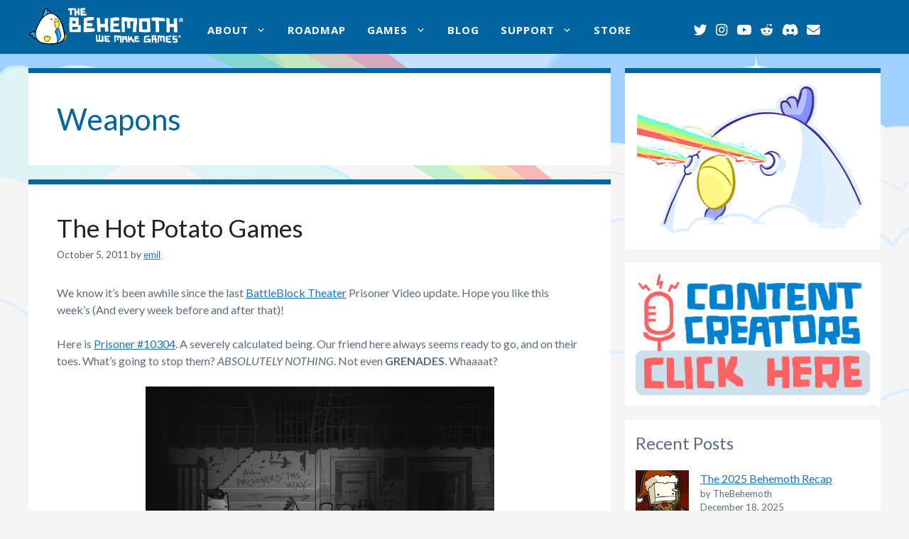

--- FILE ---
content_type: text/html; charset=UTF-8
request_url: https://blog.thebehemoth.com/tag/weapons/
body_size: 26550
content:
<!DOCTYPE html>
<html lang="en-US">
<head>
	<meta charset="UTF-8">
	<title>Weapons &#8211; The Behemoth Blog</title>
<meta name='robots' content='max-image-preview:large' />
	<style>img:is([sizes="auto" i], [sizes^="auto," i]) { contain-intrinsic-size: 3000px 1500px }</style>
	<meta name="viewport" content="width=device-width, initial-scale=1"><link rel='dns-prefetch' href='//use.fontawesome.com' />
<link href='https://fonts.gstatic.com' crossorigin rel='preconnect' />
<link href='https://fonts.googleapis.com' crossorigin rel='preconnect' />
<link rel="alternate" type="application/rss+xml" title="The Behemoth Blog &raquo; Feed" href="https://blog.thebehemoth.com/feed/" />
<link rel="alternate" type="application/rss+xml" title="The Behemoth Blog &raquo; Comments Feed" href="https://blog.thebehemoth.com/comments/feed/" />
<link rel="alternate" type="application/rss+xml" title="The Behemoth Blog &raquo; Weapons Tag Feed" href="https://blog.thebehemoth.com/tag/weapons/feed/" />
<script>
window._wpemojiSettings = {"baseUrl":"https:\/\/s.w.org\/images\/core\/emoji\/15.0.3\/72x72\/","ext":".png","svgUrl":"https:\/\/s.w.org\/images\/core\/emoji\/15.0.3\/svg\/","svgExt":".svg","source":{"concatemoji":"https:\/\/blog.thebehemoth.com\/wp-includes\/js\/wp-emoji-release.min.js?ver=6.7.4"}};
/*! This file is auto-generated */
!function(i,n){var o,s,e;function c(e){try{var t={supportTests:e,timestamp:(new Date).valueOf()};sessionStorage.setItem(o,JSON.stringify(t))}catch(e){}}function p(e,t,n){e.clearRect(0,0,e.canvas.width,e.canvas.height),e.fillText(t,0,0);var t=new Uint32Array(e.getImageData(0,0,e.canvas.width,e.canvas.height).data),r=(e.clearRect(0,0,e.canvas.width,e.canvas.height),e.fillText(n,0,0),new Uint32Array(e.getImageData(0,0,e.canvas.width,e.canvas.height).data));return t.every(function(e,t){return e===r[t]})}function u(e,t,n){switch(t){case"flag":return n(e,"\ud83c\udff3\ufe0f\u200d\u26a7\ufe0f","\ud83c\udff3\ufe0f\u200b\u26a7\ufe0f")?!1:!n(e,"\ud83c\uddfa\ud83c\uddf3","\ud83c\uddfa\u200b\ud83c\uddf3")&&!n(e,"\ud83c\udff4\udb40\udc67\udb40\udc62\udb40\udc65\udb40\udc6e\udb40\udc67\udb40\udc7f","\ud83c\udff4\u200b\udb40\udc67\u200b\udb40\udc62\u200b\udb40\udc65\u200b\udb40\udc6e\u200b\udb40\udc67\u200b\udb40\udc7f");case"emoji":return!n(e,"\ud83d\udc26\u200d\u2b1b","\ud83d\udc26\u200b\u2b1b")}return!1}function f(e,t,n){var r="undefined"!=typeof WorkerGlobalScope&&self instanceof WorkerGlobalScope?new OffscreenCanvas(300,150):i.createElement("canvas"),a=r.getContext("2d",{willReadFrequently:!0}),o=(a.textBaseline="top",a.font="600 32px Arial",{});return e.forEach(function(e){o[e]=t(a,e,n)}),o}function t(e){var t=i.createElement("script");t.src=e,t.defer=!0,i.head.appendChild(t)}"undefined"!=typeof Promise&&(o="wpEmojiSettingsSupports",s=["flag","emoji"],n.supports={everything:!0,everythingExceptFlag:!0},e=new Promise(function(e){i.addEventListener("DOMContentLoaded",e,{once:!0})}),new Promise(function(t){var n=function(){try{var e=JSON.parse(sessionStorage.getItem(o));if("object"==typeof e&&"number"==typeof e.timestamp&&(new Date).valueOf()<e.timestamp+604800&&"object"==typeof e.supportTests)return e.supportTests}catch(e){}return null}();if(!n){if("undefined"!=typeof Worker&&"undefined"!=typeof OffscreenCanvas&&"undefined"!=typeof URL&&URL.createObjectURL&&"undefined"!=typeof Blob)try{var e="postMessage("+f.toString()+"("+[JSON.stringify(s),u.toString(),p.toString()].join(",")+"));",r=new Blob([e],{type:"text/javascript"}),a=new Worker(URL.createObjectURL(r),{name:"wpTestEmojiSupports"});return void(a.onmessage=function(e){c(n=e.data),a.terminate(),t(n)})}catch(e){}c(n=f(s,u,p))}t(n)}).then(function(e){for(var t in e)n.supports[t]=e[t],n.supports.everything=n.supports.everything&&n.supports[t],"flag"!==t&&(n.supports.everythingExceptFlag=n.supports.everythingExceptFlag&&n.supports[t]);n.supports.everythingExceptFlag=n.supports.everythingExceptFlag&&!n.supports.flag,n.DOMReady=!1,n.readyCallback=function(){n.DOMReady=!0}}).then(function(){return e}).then(function(){var e;n.supports.everything||(n.readyCallback(),(e=n.source||{}).concatemoji?t(e.concatemoji):e.wpemoji&&e.twemoji&&(t(e.twemoji),t(e.wpemoji)))}))}((window,document),window._wpemojiSettings);
</script>
<link rel='stylesheet' id='sbi_styles-css' href='https://blog.thebehemoth.com/wp-content/plugins/instagram-feed/css/sbi-styles.min.css?ver=6.10.0' media='all' />
<style id='wp-emoji-styles-inline-css'>

	img.wp-smiley, img.emoji {
		display: inline !important;
		border: none !important;
		box-shadow: none !important;
		height: 1em !important;
		width: 1em !important;
		margin: 0 0.07em !important;
		vertical-align: -0.1em !important;
		background: none !important;
		padding: 0 !important;
	}
</style>
<link rel='stylesheet' id='wp-block-library-css' href='https://blog.thebehemoth.com/wp-includes/css/dist/block-library/style.min.css?ver=6.7.4' media='all' />
<style id='font-awesome-svg-styles-default-inline-css'>
.svg-inline--fa {
  display: inline-block;
  height: 1em;
  overflow: visible;
  vertical-align: -.125em;
}
</style>
<link rel='stylesheet' id='font-awesome-svg-styles-css' href='https://blog.thebehemoth.com/wp-content/uploads/font-awesome/v6.4.2/css/svg-with-js.css' media='all' />
<style id='font-awesome-svg-styles-inline-css'>
   .wp-block-font-awesome-icon svg::before,
   .wp-rich-text-font-awesome-icon svg::before {content: unset;}
</style>
<style id='classic-theme-styles-inline-css'>
/*! This file is auto-generated */
.wp-block-button__link{color:#fff;background-color:#32373c;border-radius:9999px;box-shadow:none;text-decoration:none;padding:calc(.667em + 2px) calc(1.333em + 2px);font-size:1.125em}.wp-block-file__button{background:#32373c;color:#fff;text-decoration:none}
</style>
<style id='global-styles-inline-css'>
:root{--wp--preset--aspect-ratio--square: 1;--wp--preset--aspect-ratio--4-3: 4/3;--wp--preset--aspect-ratio--3-4: 3/4;--wp--preset--aspect-ratio--3-2: 3/2;--wp--preset--aspect-ratio--2-3: 2/3;--wp--preset--aspect-ratio--16-9: 16/9;--wp--preset--aspect-ratio--9-16: 9/16;--wp--preset--color--black: #000000;--wp--preset--color--cyan-bluish-gray: #abb8c3;--wp--preset--color--white: #ffffff;--wp--preset--color--pale-pink: #f78da7;--wp--preset--color--vivid-red: #cf2e2e;--wp--preset--color--luminous-vivid-orange: #ff6900;--wp--preset--color--luminous-vivid-amber: #fcb900;--wp--preset--color--light-green-cyan: #7bdcb5;--wp--preset--color--vivid-green-cyan: #00d084;--wp--preset--color--pale-cyan-blue: #8ed1fc;--wp--preset--color--vivid-cyan-blue: #0693e3;--wp--preset--color--vivid-purple: #9b51e0;--wp--preset--color--contrast: var(--contrast);--wp--preset--color--contrast-2: var(--contrast-2);--wp--preset--color--contrast-3: var(--contrast-3);--wp--preset--color--base: var(--base);--wp--preset--color--base-2: var(--base-2);--wp--preset--color--base-3: var(--base-3);--wp--preset--color--accent: var(--accent);--wp--preset--gradient--vivid-cyan-blue-to-vivid-purple: linear-gradient(135deg,rgba(6,147,227,1) 0%,rgb(155,81,224) 100%);--wp--preset--gradient--light-green-cyan-to-vivid-green-cyan: linear-gradient(135deg,rgb(122,220,180) 0%,rgb(0,208,130) 100%);--wp--preset--gradient--luminous-vivid-amber-to-luminous-vivid-orange: linear-gradient(135deg,rgba(252,185,0,1) 0%,rgba(255,105,0,1) 100%);--wp--preset--gradient--luminous-vivid-orange-to-vivid-red: linear-gradient(135deg,rgba(255,105,0,1) 0%,rgb(207,46,46) 100%);--wp--preset--gradient--very-light-gray-to-cyan-bluish-gray: linear-gradient(135deg,rgb(238,238,238) 0%,rgb(169,184,195) 100%);--wp--preset--gradient--cool-to-warm-spectrum: linear-gradient(135deg,rgb(74,234,220) 0%,rgb(151,120,209) 20%,rgb(207,42,186) 40%,rgb(238,44,130) 60%,rgb(251,105,98) 80%,rgb(254,248,76) 100%);--wp--preset--gradient--blush-light-purple: linear-gradient(135deg,rgb(255,206,236) 0%,rgb(152,150,240) 100%);--wp--preset--gradient--blush-bordeaux: linear-gradient(135deg,rgb(254,205,165) 0%,rgb(254,45,45) 50%,rgb(107,0,62) 100%);--wp--preset--gradient--luminous-dusk: linear-gradient(135deg,rgb(255,203,112) 0%,rgb(199,81,192) 50%,rgb(65,88,208) 100%);--wp--preset--gradient--pale-ocean: linear-gradient(135deg,rgb(255,245,203) 0%,rgb(182,227,212) 50%,rgb(51,167,181) 100%);--wp--preset--gradient--electric-grass: linear-gradient(135deg,rgb(202,248,128) 0%,rgb(113,206,126) 100%);--wp--preset--gradient--midnight: linear-gradient(135deg,rgb(2,3,129) 0%,rgb(40,116,252) 100%);--wp--preset--font-size--small: 13px;--wp--preset--font-size--medium: 20px;--wp--preset--font-size--large: 36px;--wp--preset--font-size--x-large: 42px;--wp--preset--spacing--20: 0.44rem;--wp--preset--spacing--30: 0.67rem;--wp--preset--spacing--40: 1rem;--wp--preset--spacing--50: 1.5rem;--wp--preset--spacing--60: 2.25rem;--wp--preset--spacing--70: 3.38rem;--wp--preset--spacing--80: 5.06rem;--wp--preset--shadow--natural: 6px 6px 9px rgba(0, 0, 0, 0.2);--wp--preset--shadow--deep: 12px 12px 50px rgba(0, 0, 0, 0.4);--wp--preset--shadow--sharp: 6px 6px 0px rgba(0, 0, 0, 0.2);--wp--preset--shadow--outlined: 6px 6px 0px -3px rgba(255, 255, 255, 1), 6px 6px rgba(0, 0, 0, 1);--wp--preset--shadow--crisp: 6px 6px 0px rgba(0, 0, 0, 1);}:where(.is-layout-flex){gap: 0.5em;}:where(.is-layout-grid){gap: 0.5em;}body .is-layout-flex{display: flex;}.is-layout-flex{flex-wrap: wrap;align-items: center;}.is-layout-flex > :is(*, div){margin: 0;}body .is-layout-grid{display: grid;}.is-layout-grid > :is(*, div){margin: 0;}:where(.wp-block-columns.is-layout-flex){gap: 2em;}:where(.wp-block-columns.is-layout-grid){gap: 2em;}:where(.wp-block-post-template.is-layout-flex){gap: 1.25em;}:where(.wp-block-post-template.is-layout-grid){gap: 1.25em;}.has-black-color{color: var(--wp--preset--color--black) !important;}.has-cyan-bluish-gray-color{color: var(--wp--preset--color--cyan-bluish-gray) !important;}.has-white-color{color: var(--wp--preset--color--white) !important;}.has-pale-pink-color{color: var(--wp--preset--color--pale-pink) !important;}.has-vivid-red-color{color: var(--wp--preset--color--vivid-red) !important;}.has-luminous-vivid-orange-color{color: var(--wp--preset--color--luminous-vivid-orange) !important;}.has-luminous-vivid-amber-color{color: var(--wp--preset--color--luminous-vivid-amber) !important;}.has-light-green-cyan-color{color: var(--wp--preset--color--light-green-cyan) !important;}.has-vivid-green-cyan-color{color: var(--wp--preset--color--vivid-green-cyan) !important;}.has-pale-cyan-blue-color{color: var(--wp--preset--color--pale-cyan-blue) !important;}.has-vivid-cyan-blue-color{color: var(--wp--preset--color--vivid-cyan-blue) !important;}.has-vivid-purple-color{color: var(--wp--preset--color--vivid-purple) !important;}.has-black-background-color{background-color: var(--wp--preset--color--black) !important;}.has-cyan-bluish-gray-background-color{background-color: var(--wp--preset--color--cyan-bluish-gray) !important;}.has-white-background-color{background-color: var(--wp--preset--color--white) !important;}.has-pale-pink-background-color{background-color: var(--wp--preset--color--pale-pink) !important;}.has-vivid-red-background-color{background-color: var(--wp--preset--color--vivid-red) !important;}.has-luminous-vivid-orange-background-color{background-color: var(--wp--preset--color--luminous-vivid-orange) !important;}.has-luminous-vivid-amber-background-color{background-color: var(--wp--preset--color--luminous-vivid-amber) !important;}.has-light-green-cyan-background-color{background-color: var(--wp--preset--color--light-green-cyan) !important;}.has-vivid-green-cyan-background-color{background-color: var(--wp--preset--color--vivid-green-cyan) !important;}.has-pale-cyan-blue-background-color{background-color: var(--wp--preset--color--pale-cyan-blue) !important;}.has-vivid-cyan-blue-background-color{background-color: var(--wp--preset--color--vivid-cyan-blue) !important;}.has-vivid-purple-background-color{background-color: var(--wp--preset--color--vivid-purple) !important;}.has-black-border-color{border-color: var(--wp--preset--color--black) !important;}.has-cyan-bluish-gray-border-color{border-color: var(--wp--preset--color--cyan-bluish-gray) !important;}.has-white-border-color{border-color: var(--wp--preset--color--white) !important;}.has-pale-pink-border-color{border-color: var(--wp--preset--color--pale-pink) !important;}.has-vivid-red-border-color{border-color: var(--wp--preset--color--vivid-red) !important;}.has-luminous-vivid-orange-border-color{border-color: var(--wp--preset--color--luminous-vivid-orange) !important;}.has-luminous-vivid-amber-border-color{border-color: var(--wp--preset--color--luminous-vivid-amber) !important;}.has-light-green-cyan-border-color{border-color: var(--wp--preset--color--light-green-cyan) !important;}.has-vivid-green-cyan-border-color{border-color: var(--wp--preset--color--vivid-green-cyan) !important;}.has-pale-cyan-blue-border-color{border-color: var(--wp--preset--color--pale-cyan-blue) !important;}.has-vivid-cyan-blue-border-color{border-color: var(--wp--preset--color--vivid-cyan-blue) !important;}.has-vivid-purple-border-color{border-color: var(--wp--preset--color--vivid-purple) !important;}.has-vivid-cyan-blue-to-vivid-purple-gradient-background{background: var(--wp--preset--gradient--vivid-cyan-blue-to-vivid-purple) !important;}.has-light-green-cyan-to-vivid-green-cyan-gradient-background{background: var(--wp--preset--gradient--light-green-cyan-to-vivid-green-cyan) !important;}.has-luminous-vivid-amber-to-luminous-vivid-orange-gradient-background{background: var(--wp--preset--gradient--luminous-vivid-amber-to-luminous-vivid-orange) !important;}.has-luminous-vivid-orange-to-vivid-red-gradient-background{background: var(--wp--preset--gradient--luminous-vivid-orange-to-vivid-red) !important;}.has-very-light-gray-to-cyan-bluish-gray-gradient-background{background: var(--wp--preset--gradient--very-light-gray-to-cyan-bluish-gray) !important;}.has-cool-to-warm-spectrum-gradient-background{background: var(--wp--preset--gradient--cool-to-warm-spectrum) !important;}.has-blush-light-purple-gradient-background{background: var(--wp--preset--gradient--blush-light-purple) !important;}.has-blush-bordeaux-gradient-background{background: var(--wp--preset--gradient--blush-bordeaux) !important;}.has-luminous-dusk-gradient-background{background: var(--wp--preset--gradient--luminous-dusk) !important;}.has-pale-ocean-gradient-background{background: var(--wp--preset--gradient--pale-ocean) !important;}.has-electric-grass-gradient-background{background: var(--wp--preset--gradient--electric-grass) !important;}.has-midnight-gradient-background{background: var(--wp--preset--gradient--midnight) !important;}.has-small-font-size{font-size: var(--wp--preset--font-size--small) !important;}.has-medium-font-size{font-size: var(--wp--preset--font-size--medium) !important;}.has-large-font-size{font-size: var(--wp--preset--font-size--large) !important;}.has-x-large-font-size{font-size: var(--wp--preset--font-size--x-large) !important;}
:where(.wp-block-post-template.is-layout-flex){gap: 1.25em;}:where(.wp-block-post-template.is-layout-grid){gap: 1.25em;}
:where(.wp-block-columns.is-layout-flex){gap: 2em;}:where(.wp-block-columns.is-layout-grid){gap: 2em;}
:root :where(.wp-block-pullquote){font-size: 1.5em;line-height: 1.6;}
</style>
<link rel='stylesheet' id='responsive-lightbox-tosrus-css' href='https://blog.thebehemoth.com/wp-content/plugins/responsive-lightbox/assets/tosrus/jquery.tosrus.min.css?ver=2.5.0' media='all' />
<link rel='stylesheet' id='generate-widget-areas-css' href='https://blog.thebehemoth.com/wp-content/themes/generatepress/assets/css/components/widget-areas.min.css?ver=3.6.1' media='all' />
<link rel='stylesheet' id='generate-style-css' href='https://blog.thebehemoth.com/wp-content/themes/generatepress/assets/css/main.min.css?ver=3.6.1' media='all' />
<style id='generate-style-inline-css'>
body{background-color:#f5f5f5;color:#5c6b80;}a{color:var(--accent);}a{text-decoration:underline;}.entry-title a, .site-branding a, a.button, .wp-block-button__link, .main-navigation a{text-decoration:none;}a:hover, a:focus, a:active{color:var(--contrast);}.wp-block-group__inner-container{max-width:1200px;margin-left:auto;margin-right:auto;}.generate-back-to-top{font-size:20px;border-radius:3px;position:fixed;bottom:30px;right:30px;line-height:40px;width:40px;text-align:center;z-index:10;transition:opacity 300ms ease-in-out;opacity:0.1;transform:translateY(1000px);}.generate-back-to-top__show{opacity:1;transform:translateY(0);}:root{--contrast:#222222;--contrast-2:#575760;--contrast-3:#b2b2be;--base:#f0f0f0;--base-2:#f7f8f9;--base-3:#ffffff;--accent:#1e73be;}:root .has-contrast-color{color:var(--contrast);}:root .has-contrast-background-color{background-color:var(--contrast);}:root .has-contrast-2-color{color:var(--contrast-2);}:root .has-contrast-2-background-color{background-color:var(--contrast-2);}:root .has-contrast-3-color{color:var(--contrast-3);}:root .has-contrast-3-background-color{background-color:var(--contrast-3);}:root .has-base-color{color:var(--base);}:root .has-base-background-color{background-color:var(--base);}:root .has-base-2-color{color:var(--base-2);}:root .has-base-2-background-color{background-color:var(--base-2);}:root .has-base-3-color{color:var(--base-3);}:root .has-base-3-background-color{background-color:var(--base-3);}:root .has-accent-color{color:var(--accent);}:root .has-accent-background-color{background-color:var(--accent);}.main-navigation a, .main-navigation .menu-toggle, .main-navigation .menu-bar-items{font-family:Open Sans, sans-serif;font-weight:bold;font-size:15px;letter-spacing:1.05px;}body, button, input, select, textarea{font-family:Lato, sans-serif;font-size:16px;}.top-bar{background-color:#636363;color:#ffffff;}.top-bar a{color:#ffffff;}.top-bar a:hover{color:#303030;}.site-header{background-color:#00649f;}.main-title a,.main-title a:hover{color:var(--contrast);}.site-description{color:var(--contrast-2);}.mobile-menu-control-wrapper .menu-toggle,.mobile-menu-control-wrapper .menu-toggle:hover,.mobile-menu-control-wrapper .menu-toggle:focus,.has-inline-mobile-toggle #site-navigation.toggled{background-color:rgba(0, 0, 0, 0.02);}.main-navigation,.main-navigation ul ul{background-color:#00649f;}.main-navigation .main-nav ul li a, .main-navigation .menu-toggle, .main-navigation .menu-bar-items{color:#ffffff;}.main-navigation .main-nav ul li:not([class*="current-menu-"]):hover > a, .main-navigation .main-nav ul li:not([class*="current-menu-"]):focus > a, .main-navigation .main-nav ul li.sfHover:not([class*="current-menu-"]) > a, .main-navigation .menu-bar-item:hover > a, .main-navigation .menu-bar-item.sfHover > a{color:#ffffff;background-color:rgba(255,255,255,0.2);}button.menu-toggle:hover,button.menu-toggle:focus{color:#ffffff;}.main-navigation .main-nav ul li[class*="current-menu-"] > a{color:#ffffff;}.navigation-search input[type="search"],.navigation-search input[type="search"]:active, .navigation-search input[type="search"]:focus, .main-navigation .main-nav ul li.search-item.active > a, .main-navigation .menu-bar-items .search-item.active > a{color:#ffffff;background-color:rgba(255,255,255,0.2);}.main-navigation ul ul{background-color:#00649f;}.main-navigation .main-nav ul ul li:not([class*="current-menu-"]):hover > a,.main-navigation .main-nav ul ul li:not([class*="current-menu-"]):focus > a, .main-navigation .main-nav ul ul li.sfHover:not([class*="current-menu-"]) > a{background-color:rgba(255,255,255,0.2);}.separate-containers .inside-article, .separate-containers .comments-area, .separate-containers .page-header, .one-container .container, .separate-containers .paging-navigation, .inside-page-header{background-color:var(--base-3);}.entry-header h1,.page-header h1{color:#00649f;}.entry-title a{color:var(--contrast);}.entry-title a:hover{color:var(--contrast-2);}.entry-meta{color:var(--contrast-2);}.sidebar .widget{background-color:var(--base-3);}.footer-widgets{background-color:#f5f5f5;}.site-info{background-color:var(--base-3);}input[type="text"],input[type="email"],input[type="url"],input[type="password"],input[type="search"],input[type="tel"],input[type="number"],textarea,select{color:var(--contrast);background-color:var(--base-2);border-color:var(--base);}input[type="text"]:focus,input[type="email"]:focus,input[type="url"]:focus,input[type="password"]:focus,input[type="search"]:focus,input[type="tel"]:focus,input[type="number"]:focus,textarea:focus,select:focus{color:var(--contrast);background-color:var(--base-2);border-color:var(--contrast-3);}button,html input[type="button"],input[type="reset"],input[type="submit"],a.button,a.wp-block-button__link:not(.has-background){color:#ffffff;background-color:#55555e;}button:hover,html input[type="button"]:hover,input[type="reset"]:hover,input[type="submit"]:hover,a.button:hover,button:focus,html input[type="button"]:focus,input[type="reset"]:focus,input[type="submit"]:focus,a.button:focus,a.wp-block-button__link:not(.has-background):active,a.wp-block-button__link:not(.has-background):focus,a.wp-block-button__link:not(.has-background):hover{color:#ffffff;background-color:#3f4047;}a.generate-back-to-top{background-color:var(--accent);color:#ffffff;}a.generate-back-to-top:hover,a.generate-back-to-top:focus{background-color:#38aefd;color:#ffffff;}:root{--gp-search-modal-bg-color:var(--base-3);--gp-search-modal-text-color:var(--contrast);--gp-search-modal-overlay-bg-color:rgba(0,0,0,0.2);}@media (max-width: 1150px){.main-navigation .menu-bar-item:hover > a, .main-navigation .menu-bar-item.sfHover > a{background:none;color:#ffffff;}}.inside-header{padding:2px 81px 4px 0px;}.nav-below-header .main-navigation .inside-navigation.grid-container, .nav-above-header .main-navigation .inside-navigation.grid-container{padding:0px 66px 0px 15px;}.site-main .wp-block-group__inner-container{padding:40px;}.separate-containers .paging-navigation{padding-top:20px;padding-bottom:20px;}.entry-content .alignwide, body:not(.no-sidebar) .entry-content .alignfull{margin-left:-40px;width:calc(100% + 80px);max-width:calc(100% + 80px);}.main-navigation .main-nav ul li a,.menu-toggle,.main-navigation .menu-bar-item > a{padding-left:15px;padding-right:15px;}.main-navigation .main-nav ul ul li a{padding:10px 15px 10px 15px;}.rtl .menu-item-has-children .dropdown-menu-toggle{padding-left:15px;}.menu-item-has-children .dropdown-menu-toggle{padding-right:15px;}.rtl .main-navigation .main-nav ul li.menu-item-has-children > a{padding-right:15px;}.inside-site-info{padding:120px 40px 30px 40px;}@media (max-width:768px){.separate-containers .inside-article, .separate-containers .comments-area, .separate-containers .page-header, .separate-containers .paging-navigation, .one-container .site-content, .inside-page-header{padding:30px;}.site-main .wp-block-group__inner-container{padding:30px;}.inside-top-bar{padding-right:30px;padding-left:30px;}.inside-header{padding-right:30px;padding-left:30px;}.widget-area .widget{padding-top:30px;padding-right:30px;padding-bottom:30px;padding-left:30px;}.footer-widgets-container{padding-top:30px;padding-right:30px;padding-bottom:30px;padding-left:30px;}.inside-site-info{padding-right:30px;padding-left:30px;}.entry-content .alignwide, body:not(.no-sidebar) .entry-content .alignfull{margin-left:-30px;width:calc(100% + 60px);max-width:calc(100% + 60px);}.one-container .site-main .paging-navigation{margin-bottom:20px;}}/* End cached CSS */.is-right-sidebar{width:30%;}.is-left-sidebar{width:30%;}.site-content .content-area{width:70%;}@media (max-width: 1150px){.main-navigation .menu-toggle,.sidebar-nav-mobile:not(#sticky-placeholder){display:block;}.main-navigation ul,.gen-sidebar-nav,.main-navigation:not(.slideout-navigation):not(.toggled) .main-nav > ul,.has-inline-mobile-toggle #site-navigation .inside-navigation > *:not(.navigation-search):not(.main-nav){display:none;}.nav-align-right .inside-navigation,.nav-align-center .inside-navigation{justify-content:space-between;}.has-inline-mobile-toggle .mobile-menu-control-wrapper{display:flex;flex-wrap:wrap;}.has-inline-mobile-toggle .inside-header{flex-direction:row;text-align:left;flex-wrap:wrap;}.has-inline-mobile-toggle .header-widget,.has-inline-mobile-toggle #site-navigation{flex-basis:100%;}.nav-float-left .has-inline-mobile-toggle #site-navigation{order:10;}}
body{background-image:url('https://blog.thebehemoth.com/wp-content/uploads/2023/10/sky2.png');background-repeat:no-repeat;}.footer-widgets{background-repeat:no-repeat;background-size:100% auto;}.site-info{background-image:url('https://blog.thebehemoth.com/wp-content/uploads/2023/10/footer.offwhite.png');background-repeat:no-repeat;background-size:cover;}
.dynamic-author-image-rounded{border-radius:100%;}.dynamic-featured-image, .dynamic-author-image{vertical-align:middle;}.one-container.blog .dynamic-content-template:not(:last-child), .one-container.archive .dynamic-content-template:not(:last-child){padding-bottom:0px;}.dynamic-entry-excerpt > p:last-child{margin-bottom:0px;}
</style>
<link rel='stylesheet' id='generate-google-fonts-css' href='https://fonts.googleapis.com/css?family=Open+Sans%3A300%2C300italic%2Cregular%2Citalic%2C600%2C600italic%2C700%2C700italic%2C800%2C800italic%7CLato%3A100%2C100italic%2C300%2C300italic%2Cregular%2Citalic%2C700%2C700italic%2C900%2C900italic&#038;display=auto&#038;ver=3.6.1' media='all' />
<link rel='stylesheet' id='font-awesome-official-css' href='https://use.fontawesome.com/releases/v6.4.2/css/all.css' media='all' integrity="sha384-blOohCVdhjmtROpu8+CfTnUWham9nkX7P7OZQMst+RUnhtoY/9qemFAkIKOYxDI3" crossorigin="anonymous" />
<link rel='stylesheet' id='generate-offside-css' href='https://blog.thebehemoth.com/wp-content/plugins/gp-premium/menu-plus/functions/css/offside.min.css?ver=2.5.5' media='all' />
<style id='generate-offside-inline-css'>
:root{--gp-slideout-width:265px;}.slideout-navigation, .slideout-navigation a{color:#ffffff;}.slideout-navigation button.slideout-exit{color:#ffffff;padding-left:15px;padding-right:15px;}.slide-opened nav.toggled .menu-toggle:before{display:none;}@media (max-width: 1150px){.menu-bar-item.slideout-toggle{display:none;}}
</style>
<link rel='stylesheet' id='generate-navigation-branding-css' href='https://blog.thebehemoth.com/wp-content/plugins/gp-premium/menu-plus/functions/css/navigation-branding-flex.min.css?ver=2.5.5' media='all' />
<style id='generate-navigation-branding-inline-css'>
@media (max-width: 1150px){.site-header, #site-navigation, #sticky-navigation{display:none !important;opacity:0.0;}#mobile-header{display:block !important;width:100% !important;}#mobile-header .main-nav > ul{display:none;}#mobile-header.toggled .main-nav > ul, #mobile-header .menu-toggle, #mobile-header .mobile-bar-items{display:block;}#mobile-header .main-nav{-ms-flex:0 0 100%;flex:0 0 100%;-webkit-box-ordinal-group:5;-ms-flex-order:4;order:4;}}.main-navigation.has-branding .inside-navigation.grid-container, .main-navigation.has-branding.grid-container .inside-navigation:not(.grid-container){padding:0px 40px 0px 40px;}.main-navigation.has-branding:not(.grid-container) .inside-navigation:not(.grid-container) .navigation-branding{margin-left:10px;}.navigation-branding img, .site-logo.mobile-header-logo img{height:60px;width:auto;}.navigation-branding .main-title{line-height:60px;}@media (max-width: 1150px){.main-navigation.has-branding.nav-align-center .menu-bar-items, .main-navigation.has-sticky-branding.navigation-stick.nav-align-center .menu-bar-items{margin-left:auto;}.navigation-branding{margin-right:auto;margin-left:10px;}.navigation-branding .main-title, .mobile-header-navigation .site-logo{margin-left:10px;}.main-navigation.has-branding .inside-navigation.grid-container{padding:0px;}}
</style>
<link rel='stylesheet' id='font-awesome-official-v4shim-css' href='https://use.fontawesome.com/releases/v6.4.2/css/v4-shims.css' media='all' integrity="sha384-IqMDcR2qh8kGcGdRrxwop5R2GiUY5h8aDR/LhYxPYiXh3sAAGGDkFvFqWgFvTsTd" crossorigin="anonymous" />
<script src="https://blog.thebehemoth.com/wp-includes/js/jquery/jquery.min.js?ver=3.7.1" id="jquery-core-js"></script>
<script src="https://blog.thebehemoth.com/wp-includes/js/jquery/jquery-migrate.min.js?ver=3.4.1" id="jquery-migrate-js"></script>
<script src="https://blog.thebehemoth.com/wp-content/plugins/responsive-lightbox/assets/tosrus/jquery.tosrus.min.js?ver=2.5.0" id="responsive-lightbox-tosrus-js"></script>
<script src="https://blog.thebehemoth.com/wp-includes/js/underscore.min.js?ver=1.13.7" id="underscore-js"></script>
<script src="https://blog.thebehemoth.com/wp-content/plugins/responsive-lightbox/assets/infinitescroll/infinite-scroll.pkgd.min.js?ver=4.0.1" id="responsive-lightbox-infinite-scroll-js"></script>
<script id="responsive-lightbox-js-before">
var rlArgs = {"script":"tosrus","selector":"lightbox","customEvents":"","activeGalleries":true,"effect":"slide","infinite":true,"keys":true,"autoplay":false,"pauseOnHover":false,"timeout":4000,"pagination":true,"paginationType":"thumbnails","closeOnClick":true,"woocommerce_gallery":false,"ajaxurl":"https:\/\/blog.thebehemoth.com\/wp-admin\/admin-ajax.php","nonce":"32e3d2db92","preview":false,"postId":4743,"scriptExtension":false};
</script>
<script src="https://blog.thebehemoth.com/wp-content/plugins/responsive-lightbox/js/front.js?ver=2.5.4" id="responsive-lightbox-js"></script>
<link rel="https://api.w.org/" href="https://blog.thebehemoth.com/wp-json/" /><link rel="alternate" title="JSON" type="application/json" href="https://blog.thebehemoth.com/wp-json/wp/v2/tags/76" /><link rel="EditURI" type="application/rsd+xml" title="RSD" href="https://blog.thebehemoth.com/xmlrpc.php?rsd" />
<meta name="generator" content="WordPress 6.7.4" />
<!-- Google tag (gtag.js) -->
<script async src="https://www.googletagmanager.com/gtag/js?id=G-TGBEJL3EWG"></script>
<script>
  window.dataLayer = window.dataLayer || [];
  function gtag(){dataLayer.push(arguments);}
  gtag('js', new Date());

  gtag('config', 'G-TGBEJL3EWG');
</script>
<link rel="icon" href="https://blog.thebehemoth.com/wp-content/uploads/2016/12/favicon.png" sizes="32x32" />
<link rel="icon" href="https://blog.thebehemoth.com/wp-content/uploads/2016/12/favicon.png" sizes="192x192" />
<link rel="apple-touch-icon" href="https://blog.thebehemoth.com/wp-content/uploads/2016/12/favicon.png" />
<meta name="msapplication-TileImage" content="https://blog.thebehemoth.com/wp-content/uploads/2016/12/favicon.png" />
		<style id="wp-custom-css">
			.full-width-content.one-container .site-content, .full-width-content.separate-containers .inside-article {
	padding:30px;
}

/* Center the pagination nav links */
.paging-navigation .nav-links {
    display: flex;
    align-items: center;
    justify-content: center;
    position: relative;
}

/* Add padding to prev and next links */
.paging-navigation .nav-links .prev,
.paging-navigation .nav-links .next {
    padding: 0 15px;
}

/* Style nav links */
.paging-navigation .nav-links a.page-numbers,
.paging-navigation .nav-links .current {
    line-height: 36px;
    min-width: 15px;
    margin: 0 4px;
    text-align: center;
    border-radius: 4px;
    text-decoration: none;
    color: #00649f;
    border: 1px solid #ccc;
}

/* Style Current link */
.paging-navigation .nav-links .current {
    background-color: #00649f;
    color: #fff;
}

/* Style Nav link hover */
.paging-navigation .nav-links a.page-numbers:hover {
    border-color: #00f;
}

.copyright-bar {
display: none;
}

.inside-article{
	border-top:7px solid #00649f;
}

.page-header {
		border-top: 7px solid #00649f;
}

.inside-right-sidebar{
border-top:7px solid #00649f;
}

.inside-left-sidebar{
border-top:7px solid #00649f;
}

#mobile-header .site-logo {
    position: absolute;
    left: calc( 40% - 90px); /* 50% from the left - half your image width */
}

div.main-nav{
margin:10px 0px 0px 0px;
}

#mobile-header .mobile-header-logo img {
    height: 90px;
}

.widget-area .widget {
	padding:15px;
}

@media screen and (max-width: 640px){
	img.is-logo-image {
		margin: 10px 10px 10px 0px;
		padding:auto;
  	left: calc( 28% - 80px); 
	}

#mobile-header .mobile-header-logo img{
		height:80px;}
	}
}		</style>
		</head>

<body class="archive tag tag-weapons tag-76 wp-custom-logo wp-embed-responsive post-image-below-header post-image-aligned-center slideout-enabled slideout-mobile sticky-menu-fade mobile-header mobile-header-logo right-sidebar nav-float-right separate-containers header-aligned-left dropdown-hover" itemtype="https://schema.org/Blog" itemscope>
	<a class="screen-reader-text skip-link" href="#content" title="Skip to content">Skip to content</a>		<header class="site-header has-inline-mobile-toggle" id="masthead" aria-label="Site"  itemtype="https://schema.org/WPHeader" itemscope>
			<div class="inside-header grid-container">
				<div class="site-logo">
					<a href="https://blog.thebehemoth.com/" rel="home">
						<img  class="header-image is-logo-image" alt="The Behemoth Blog" src="https://blog.thebehemoth.com/wp-content/uploads/2023/10/tblogo.png" width="220" height="56" />
					</a>
				</div>	<nav class="main-navigation mobile-menu-control-wrapper" id="mobile-menu-control-wrapper" aria-label="Mobile Toggle">
		<div class="menu-bar-items"><span style="position:relative; padding-left:70px; top:5px;">
<ul>
<li style="display:inline-block; padding:3px;"><a href="https://twitter.com/thebehemoth"><i class="fa-brands fa-twitter fa-lg"></i></a></li>
<li style="display:inline-block; padding:3px;"><a href="https://www.instagram.com/thebehemothgames"><i class="fa-brands fa-instagram fa-lg"></i></a></li>
<li style="display:inline-block; padding:3px;"><a href="https://www.youtube.com/user/thebehem0th"><i class="fa-brands fa-youtube fa-lg"></i></a></li>
<li style="display:inline-block; padding:3px;"><a href="https://www.reddit.com/r/thebehemoth/"><i class="fa-brands fa-reddit-alien fa-lg"></i></a></li>
<li style="display:inline-block; padding:3px;"><a href="https://discord.gg/thebehemoth"><i class="fa-brands fa-discord fa-lg"></i></a></li>
<li style="display:inline-block; padding:3px;"><a href="http://thebehemoth.us2.list-manage1.com/subscribe?u=8854a7c6d20de1055c93e8190&id=77064dcf03"><i class="fa-solid fa-envelope fa-lg"></i></a></li>
</ul>
</span></div>		<button data-nav="site-navigation" class="menu-toggle" aria-controls="generate-slideout-menu" aria-expanded="false">
			<span class="gp-icon icon-menu-bars"><svg viewBox="0 0 512 512" aria-hidden="true" xmlns="http://www.w3.org/2000/svg" width="1em" height="1em"><path d="M0 96c0-13.255 10.745-24 24-24h464c13.255 0 24 10.745 24 24s-10.745 24-24 24H24c-13.255 0-24-10.745-24-24zm0 160c0-13.255 10.745-24 24-24h464c13.255 0 24 10.745 24 24s-10.745 24-24 24H24c-13.255 0-24-10.745-24-24zm0 160c0-13.255 10.745-24 24-24h464c13.255 0 24 10.745 24 24s-10.745 24-24 24H24c-13.255 0-24-10.745-24-24z" /></svg><svg viewBox="0 0 512 512" aria-hidden="true" xmlns="http://www.w3.org/2000/svg" width="1em" height="1em"><path d="M71.029 71.029c9.373-9.372 24.569-9.372 33.942 0L256 222.059l151.029-151.03c9.373-9.372 24.569-9.372 33.942 0 9.372 9.373 9.372 24.569 0 33.942L289.941 256l151.03 151.029c9.372 9.373 9.372 24.569 0 33.942-9.373 9.372-24.569 9.372-33.942 0L256 289.941l-151.029 151.03c-9.373 9.372-24.569 9.372-33.942 0-9.372-9.373-9.372-24.569 0-33.942L222.059 256 71.029 104.971c-9.372-9.373-9.372-24.569 0-33.942z" /></svg></span><span class="screen-reader-text">Menu</span>		</button>
	</nav>
			<nav class="main-navigation has-menu-bar-items sub-menu-right" id="site-navigation" aria-label="Primary"  itemtype="https://schema.org/SiteNavigationElement" itemscope>
			<div class="inside-navigation grid-container">
								<button class="menu-toggle" aria-controls="generate-slideout-menu" aria-expanded="false">
					<span class="gp-icon icon-menu-bars"><svg viewBox="0 0 512 512" aria-hidden="true" xmlns="http://www.w3.org/2000/svg" width="1em" height="1em"><path d="M0 96c0-13.255 10.745-24 24-24h464c13.255 0 24 10.745 24 24s-10.745 24-24 24H24c-13.255 0-24-10.745-24-24zm0 160c0-13.255 10.745-24 24-24h464c13.255 0 24 10.745 24 24s-10.745 24-24 24H24c-13.255 0-24-10.745-24-24zm0 160c0-13.255 10.745-24 24-24h464c13.255 0 24 10.745 24 24s-10.745 24-24 24H24c-13.255 0-24-10.745-24-24z" /></svg><svg viewBox="0 0 512 512" aria-hidden="true" xmlns="http://www.w3.org/2000/svg" width="1em" height="1em"><path d="M71.029 71.029c9.373-9.372 24.569-9.372 33.942 0L256 222.059l151.029-151.03c9.373-9.372 24.569-9.372 33.942 0 9.372 9.373 9.372 24.569 0 33.942L289.941 256l151.03 151.029c9.372 9.373 9.372 24.569 0 33.942-9.373 9.372-24.569 9.372-33.942 0L256 289.941l-151.029 151.03c-9.373 9.372-24.569 9.372-33.942 0-9.372-9.373-9.372-24.569 0-33.942L222.059 256 71.029 104.971c-9.372-9.373-9.372-24.569 0-33.942z" /></svg></span><span class="screen-reader-text">Menu</span>				</button>
				<div id="primary-menu" class="main-nav"><ul id="menu-top-nav" class=" menu sf-menu"><li id="menu-item-21539" class="menu-item menu-item-type-custom menu-item-object-custom menu-item-has-children menu-item-21539"><a href="https://www.thebehemoth.com/about/">ABOUT<span role="presentation" class="dropdown-menu-toggle"><span class="gp-icon icon-arrow"><svg viewBox="0 0 330 512" aria-hidden="true" xmlns="http://www.w3.org/2000/svg" width="1em" height="1em"><path d="M305.913 197.085c0 2.266-1.133 4.815-2.833 6.514L171.087 335.593c-1.7 1.7-4.249 2.832-6.515 2.832s-4.815-1.133-6.515-2.832L26.064 203.599c-1.7-1.7-2.832-4.248-2.832-6.514s1.132-4.816 2.832-6.515l14.162-14.163c1.7-1.699 3.966-2.832 6.515-2.832 2.266 0 4.815 1.133 6.515 2.832l111.316 111.317 111.316-111.317c1.7-1.699 4.249-2.832 6.515-2.832s4.815 1.133 6.515 2.832l14.162 14.163c1.7 1.7 2.833 4.249 2.833 6.515z" /></svg></span></span></a>
<ul class="sub-menu">
	<li id="menu-item-21544" class="menu-item menu-item-type-custom menu-item-object-custom menu-item-21544"><a href="https://www.thebehemoth.com/careers/">CAREERS</a></li>
	<li id="menu-item-25516" class="menu-item menu-item-type-custom menu-item-object-custom menu-item-25516"><a href="https://links.thebehemoth.com/">LINKS</a></li>
</ul>
</li>
<li id="menu-item-23100" class="menu-item menu-item-type-custom menu-item-object-custom menu-item-23100"><a href="https://www.thebehemoth.com/roadmap">ROADMAP</a></li>
<li id="menu-item-21540" class="menu-item menu-item-type-custom menu-item-object-custom menu-item-has-children menu-item-21540"><a href="https://www.thebehemoth.com/games/">GAMES<span role="presentation" class="dropdown-menu-toggle"><span class="gp-icon icon-arrow"><svg viewBox="0 0 330 512" aria-hidden="true" xmlns="http://www.w3.org/2000/svg" width="1em" height="1em"><path d="M305.913 197.085c0 2.266-1.133 4.815-2.833 6.514L171.087 335.593c-1.7 1.7-4.249 2.832-6.515 2.832s-4.815-1.133-6.515-2.832L26.064 203.599c-1.7-1.7-2.832-4.248-2.832-6.514s1.132-4.816 2.832-6.515l14.162-14.163c1.7-1.699 3.966-2.832 6.515-2.832 2.266 0 4.815 1.133 6.515 2.832l111.316 111.317 111.316-111.317c1.7-1.699 4.249-2.832 6.515-2.832s4.815 1.133 6.515 2.832l14.162 14.163c1.7 1.7 2.833 4.249 2.833 6.515z" /></svg></span></span></a>
<ul class="sub-menu">
	<li id="menu-item-21545" class="menu-item menu-item-type-custom menu-item-object-custom menu-item-21545"><a href="https://www.alienhominid.com/game">ALIEN HOMINID HD</a></li>
	<li id="menu-item-21546" class="menu-item menu-item-type-custom menu-item-object-custom menu-item-21546"><a href="https://www.castlecrashers.com/game">CASTLE CRASHERS</a></li>
	<li id="menu-item-21547" class="menu-item menu-item-type-custom menu-item-object-custom menu-item-21547"><a href="https://www.battleblocktheater.com/game">BATTLEBLOCK THEATER</a></li>
	<li id="menu-item-21548" class="menu-item menu-item-type-custom menu-item-object-custom menu-item-21548"><a href="https://www.pitpeople.com/game">PIT PEOPLE</a></li>
	<li id="menu-item-21549" class="menu-item menu-item-type-custom menu-item-object-custom menu-item-21549"><a href="https://www.alienhominidinvasion.com/">ALIEN HOMINID INVASION</a></li>
	<li id="menu-item-22096" class="menu-item menu-item-type-custom menu-item-object-custom menu-item-22096"><a href="https://behemoth.thebehemoth.com">BEHEMOTH</a></li>
	<li id="menu-item-23626" class="menu-item menu-item-type-custom menu-item-object-custom menu-item-23626"><a href="#">GAME 7&#8230;</a></li>
</ul>
</li>
<li id="menu-item-21541" class="menu-item menu-item-type-custom menu-item-object-custom menu-item-home menu-item-21541"><a href="https://blog.thebehemoth.com/">BLOG</a></li>
<li id="menu-item-21542" class="menu-item menu-item-type-custom menu-item-object-custom menu-item-has-children menu-item-21542"><a href="https://support.thebehemoth.com/">SUPPORT<span role="presentation" class="dropdown-menu-toggle"><span class="gp-icon icon-arrow"><svg viewBox="0 0 330 512" aria-hidden="true" xmlns="http://www.w3.org/2000/svg" width="1em" height="1em"><path d="M305.913 197.085c0 2.266-1.133 4.815-2.833 6.514L171.087 335.593c-1.7 1.7-4.249 2.832-6.515 2.832s-4.815-1.133-6.515-2.832L26.064 203.599c-1.7-1.7-2.832-4.248-2.832-6.514s1.132-4.816 2.832-6.515l14.162-14.163c1.7-1.699 3.966-2.832 6.515-2.832 2.266 0 4.815 1.133 6.515 2.832l111.316 111.317 111.316-111.317c1.7-1.699 4.249-2.832 6.515-2.832s4.815 1.133 6.515 2.832l14.162 14.163c1.7 1.7 2.833 4.249 2.833 6.515z" /></svg></span></span></a>
<ul class="sub-menu">
	<li id="menu-item-25955" class="menu-item menu-item-type-custom menu-item-object-custom menu-item-25955"><a href="https://www.thebehemoth.com/faq/">FAQ</a></li>
</ul>
</li>
<li id="menu-item-21543" class="menu-item menu-item-type-custom menu-item-object-custom menu-item-21543"><a href="https://store.thebehemoth.com/">STORE</a></li>
</ul></div><div class="menu-bar-items"><span style="position:relative; padding-left:70px; top:5px;">
<ul>
<li style="display:inline-block; padding:3px;"><a href="https://twitter.com/thebehemoth"><i class="fa-brands fa-twitter fa-lg"></i></a></li>
<li style="display:inline-block; padding:3px;"><a href="https://www.instagram.com/thebehemothgames"><i class="fa-brands fa-instagram fa-lg"></i></a></li>
<li style="display:inline-block; padding:3px;"><a href="https://www.youtube.com/user/thebehem0th"><i class="fa-brands fa-youtube fa-lg"></i></a></li>
<li style="display:inline-block; padding:3px;"><a href="https://www.reddit.com/r/thebehemoth/"><i class="fa-brands fa-reddit-alien fa-lg"></i></a></li>
<li style="display:inline-block; padding:3px;"><a href="https://discord.gg/thebehemoth"><i class="fa-brands fa-discord fa-lg"></i></a></li>
<li style="display:inline-block; padding:3px;"><a href="http://thebehemoth.us2.list-manage1.com/subscribe?u=8854a7c6d20de1055c93e8190&id=77064dcf03"><i class="fa-solid fa-envelope fa-lg"></i></a></li>
</ul>
</span></div>			</div>
		</nav>
					</div>
		</header>
				<nav id="mobile-header" itemtype="https://schema.org/SiteNavigationElement" itemscope class="main-navigation mobile-header-navigation has-branding has-menu-bar-items">
			<div class="inside-navigation grid-container grid-parent">
				<div class="site-logo mobile-header-logo">
						<a href="https://blog.thebehemoth.com/" title="The Behemoth Blog" rel="home">
							<img src="https://blog.thebehemoth.com/wp-content/uploads/2023/10/tblogo.png" alt="The Behemoth Blog" class="is-logo-image" width="220" height="56" />
						</a>
					</div>					<button class="menu-toggle" aria-controls="mobile-menu" aria-expanded="false">
						<span class="gp-icon icon-menu-bars"><svg viewBox="0 0 512 512" aria-hidden="true" xmlns="http://www.w3.org/2000/svg" width="1em" height="1em"><path d="M0 96c0-13.255 10.745-24 24-24h464c13.255 0 24 10.745 24 24s-10.745 24-24 24H24c-13.255 0-24-10.745-24-24zm0 160c0-13.255 10.745-24 24-24h464c13.255 0 24 10.745 24 24s-10.745 24-24 24H24c-13.255 0-24-10.745-24-24zm0 160c0-13.255 10.745-24 24-24h464c13.255 0 24 10.745 24 24s-10.745 24-24 24H24c-13.255 0-24-10.745-24-24z" /></svg><svg viewBox="0 0 512 512" aria-hidden="true" xmlns="http://www.w3.org/2000/svg" width="1em" height="1em"><path d="M71.029 71.029c9.373-9.372 24.569-9.372 33.942 0L256 222.059l151.029-151.03c9.373-9.372 24.569-9.372 33.942 0 9.372 9.373 9.372 24.569 0 33.942L289.941 256l151.03 151.029c9.372 9.373 9.372 24.569 0 33.942-9.373 9.372-24.569 9.372-33.942 0L256 289.941l-151.029 151.03c-9.373 9.372-24.569 9.372-33.942 0-9.372-9.373-9.372-24.569 0-33.942L222.059 256 71.029 104.971c-9.372-9.373-9.372-24.569 0-33.942z" /></svg></span><span class="screen-reader-text">Menu</span>					</button>
					<div id="mobile-menu" class="main-nav"><ul id="menu-top-nav-1" class=" menu sf-menu"><li class="menu-item menu-item-type-custom menu-item-object-custom menu-item-has-children menu-item-21539"><a href="https://www.thebehemoth.com/about/">ABOUT<span role="presentation" class="dropdown-menu-toggle"><span class="gp-icon icon-arrow"><svg viewBox="0 0 330 512" aria-hidden="true" xmlns="http://www.w3.org/2000/svg" width="1em" height="1em"><path d="M305.913 197.085c0 2.266-1.133 4.815-2.833 6.514L171.087 335.593c-1.7 1.7-4.249 2.832-6.515 2.832s-4.815-1.133-6.515-2.832L26.064 203.599c-1.7-1.7-2.832-4.248-2.832-6.514s1.132-4.816 2.832-6.515l14.162-14.163c1.7-1.699 3.966-2.832 6.515-2.832 2.266 0 4.815 1.133 6.515 2.832l111.316 111.317 111.316-111.317c1.7-1.699 4.249-2.832 6.515-2.832s4.815 1.133 6.515 2.832l14.162 14.163c1.7 1.7 2.833 4.249 2.833 6.515z" /></svg></span></span></a>
<ul class="sub-menu">
	<li class="menu-item menu-item-type-custom menu-item-object-custom menu-item-21544"><a href="https://www.thebehemoth.com/careers/">CAREERS</a></li>
	<li class="menu-item menu-item-type-custom menu-item-object-custom menu-item-25516"><a href="https://links.thebehemoth.com/">LINKS</a></li>
</ul>
</li>
<li class="menu-item menu-item-type-custom menu-item-object-custom menu-item-23100"><a href="https://www.thebehemoth.com/roadmap">ROADMAP</a></li>
<li class="menu-item menu-item-type-custom menu-item-object-custom menu-item-has-children menu-item-21540"><a href="https://www.thebehemoth.com/games/">GAMES<span role="presentation" class="dropdown-menu-toggle"><span class="gp-icon icon-arrow"><svg viewBox="0 0 330 512" aria-hidden="true" xmlns="http://www.w3.org/2000/svg" width="1em" height="1em"><path d="M305.913 197.085c0 2.266-1.133 4.815-2.833 6.514L171.087 335.593c-1.7 1.7-4.249 2.832-6.515 2.832s-4.815-1.133-6.515-2.832L26.064 203.599c-1.7-1.7-2.832-4.248-2.832-6.514s1.132-4.816 2.832-6.515l14.162-14.163c1.7-1.699 3.966-2.832 6.515-2.832 2.266 0 4.815 1.133 6.515 2.832l111.316 111.317 111.316-111.317c1.7-1.699 4.249-2.832 6.515-2.832s4.815 1.133 6.515 2.832l14.162 14.163c1.7 1.7 2.833 4.249 2.833 6.515z" /></svg></span></span></a>
<ul class="sub-menu">
	<li class="menu-item menu-item-type-custom menu-item-object-custom menu-item-21545"><a href="https://www.alienhominid.com/game">ALIEN HOMINID HD</a></li>
	<li class="menu-item menu-item-type-custom menu-item-object-custom menu-item-21546"><a href="https://www.castlecrashers.com/game">CASTLE CRASHERS</a></li>
	<li class="menu-item menu-item-type-custom menu-item-object-custom menu-item-21547"><a href="https://www.battleblocktheater.com/game">BATTLEBLOCK THEATER</a></li>
	<li class="menu-item menu-item-type-custom menu-item-object-custom menu-item-21548"><a href="https://www.pitpeople.com/game">PIT PEOPLE</a></li>
	<li class="menu-item menu-item-type-custom menu-item-object-custom menu-item-21549"><a href="https://www.alienhominidinvasion.com/">ALIEN HOMINID INVASION</a></li>
	<li class="menu-item menu-item-type-custom menu-item-object-custom menu-item-22096"><a href="https://behemoth.thebehemoth.com">BEHEMOTH</a></li>
	<li class="menu-item menu-item-type-custom menu-item-object-custom menu-item-23626"><a href="#">GAME 7&#8230;</a></li>
</ul>
</li>
<li class="menu-item menu-item-type-custom menu-item-object-custom menu-item-home menu-item-21541"><a href="https://blog.thebehemoth.com/">BLOG</a></li>
<li class="menu-item menu-item-type-custom menu-item-object-custom menu-item-has-children menu-item-21542"><a href="https://support.thebehemoth.com/">SUPPORT<span role="presentation" class="dropdown-menu-toggle"><span class="gp-icon icon-arrow"><svg viewBox="0 0 330 512" aria-hidden="true" xmlns="http://www.w3.org/2000/svg" width="1em" height="1em"><path d="M305.913 197.085c0 2.266-1.133 4.815-2.833 6.514L171.087 335.593c-1.7 1.7-4.249 2.832-6.515 2.832s-4.815-1.133-6.515-2.832L26.064 203.599c-1.7-1.7-2.832-4.248-2.832-6.514s1.132-4.816 2.832-6.515l14.162-14.163c1.7-1.699 3.966-2.832 6.515-2.832 2.266 0 4.815 1.133 6.515 2.832l111.316 111.317 111.316-111.317c1.7-1.699 4.249-2.832 6.515-2.832s4.815 1.133 6.515 2.832l14.162 14.163c1.7 1.7 2.833 4.249 2.833 6.515z" /></svg></span></span></a>
<ul class="sub-menu">
	<li class="menu-item menu-item-type-custom menu-item-object-custom menu-item-25955"><a href="https://www.thebehemoth.com/faq/">FAQ</a></li>
</ul>
</li>
<li class="menu-item menu-item-type-custom menu-item-object-custom menu-item-21543"><a href="https://store.thebehemoth.com/">STORE</a></li>
</ul></div><div class="menu-bar-items"><span style="position:relative; padding-left:70px; top:5px;">
<ul>
<li style="display:inline-block; padding:3px;"><a href="https://twitter.com/thebehemoth"><i class="fa-brands fa-twitter fa-lg"></i></a></li>
<li style="display:inline-block; padding:3px;"><a href="https://www.instagram.com/thebehemothgames"><i class="fa-brands fa-instagram fa-lg"></i></a></li>
<li style="display:inline-block; padding:3px;"><a href="https://www.youtube.com/user/thebehem0th"><i class="fa-brands fa-youtube fa-lg"></i></a></li>
<li style="display:inline-block; padding:3px;"><a href="https://www.reddit.com/r/thebehemoth/"><i class="fa-brands fa-reddit-alien fa-lg"></i></a></li>
<li style="display:inline-block; padding:3px;"><a href="https://discord.gg/thebehemoth"><i class="fa-brands fa-discord fa-lg"></i></a></li>
<li style="display:inline-block; padding:3px;"><a href="http://thebehemoth.us2.list-manage1.com/subscribe?u=8854a7c6d20de1055c93e8190&id=77064dcf03"><i class="fa-solid fa-envelope fa-lg"></i></a></li>
</ul>
</span></div>			</div><!-- .inside-navigation -->
		</nav><!-- #site-navigation -->
		
	<div class="site grid-container container hfeed" id="page">
				<div class="site-content" id="content">
			
	<div class="content-area" id="primary">
		<main class="site-main" id="main">
					<header class="page-header" aria-label="Page">
			
			<h1 class="page-title">
				Weapons			</h1>

					</header>
		<article id="post-4743" class="post-4743 post type-post status-publish format-standard hentry category-blog tag-battleblock-theater tag-video tag-weapons" itemtype="https://schema.org/CreativeWork" itemscope>
	<div class="inside-article">
					<header class="entry-header">
				<h2 class="entry-title" itemprop="headline"><a href="https://blog.thebehemoth.com/2011/10/05/the-hot-potato-games/" rel="bookmark">The Hot Potato Games</a></h2>		<div class="entry-meta">
			<span class="posted-on"><time class="updated" datetime="2023-10-17T18:15:27+00:00" itemprop="dateModified">October 17, 2023</time><time class="entry-date published" datetime="2011-10-05T10:18:41+00:00" itemprop="datePublished">October 5, 2011</time></span> <span class="byline">by <span class="author vcard" itemprop="author" itemtype="https://schema.org/Person" itemscope><a class="url fn n" href="https://blog.thebehemoth.com/author/emil/" title="View all posts by emil" rel="author" itemprop="url"><span class="author-name" itemprop="name">emil</span></a></span></span> 		</div>
					</header>
			
			<div class="entry-content" itemprop="text">
				<p>We know it&#8217;s been awhile since the last <a href="http://www.battleblocktheater.com">BattleBlock Theater</a> Prisoner Video update. Hope you like this week&#8217;s (And every week before and after that)!</p>
<p>Here is <a href="http://www.battleblocktheater.com/prisoners/?p=243">Prisoner #10304</a>. A severely calculated being. Our friend here always seems ready to go, and on their toes. What&#8217;s going to stop them? <em>ABSOLUTELY NOTHING</em>. Not even<strong> GRENADES</strong>. Whaaaat?</p>
<p style="text-align: center;"><img fetchpriority="high" decoding="async" class="aligncenter size-large wp-image-4751" title="10304_still_01" src="http://blog.thebehemoth.com/wp-content/uploads/2011/10/10304_still_01-1024x576.png" alt="" width="491" height="277" srcset="https://blog.thebehemoth.com/wp-content/uploads/2011/10/10304_still_01-1024x576.png 1024w, https://blog.thebehemoth.com/wp-content/uploads/2011/10/10304_still_01-300x169.png 300w, https://blog.thebehemoth.com/wp-content/uploads/2011/10/10304_still_01-768x432.png 768w, https://blog.thebehemoth.com/wp-content/uploads/2011/10/10304_still_01.png 1280w" sizes="(max-width: 491px) 100vw, 491px" /></p>
<p>If there was a picture in the dictionary for &#8220;Prisoner Spontaneous Combustion,&#8221; they&#8217;d be it. We have no idea when or where our friend got the idea that playing with <strong>grenades</strong> was okay. It probably doesn&#8217;t matter. What does matter is that one knows how they operate in order to be safe and how to maximize efficiency of its usage!</p>
<p style="text-align: center;"><img decoding="async" class="aligncenter size-large wp-image-4755" title="10304_still_05" src="http://blog.thebehemoth.com/wp-content/uploads/2011/10/10304_still_05-1024x576.png" alt="" width="491" height="277" srcset="https://blog.thebehemoth.com/wp-content/uploads/2011/10/10304_still_05-1024x576.png 1024w, https://blog.thebehemoth.com/wp-content/uploads/2011/10/10304_still_05-300x169.png 300w, https://blog.thebehemoth.com/wp-content/uploads/2011/10/10304_still_05-768x432.png 768w, https://blog.thebehemoth.com/wp-content/uploads/2011/10/10304_still_05.png 1280w" sizes="(max-width: 491px) 100vw, 491px" /></p>
<p><em>Grenades </em>were the second weapon created in <a href="http://www.battleblocktheater.com">BattleBlock Theater</a> . A great weapon to use against hordes of evil cats, or when you have a bit of distance that separates you from the enemy. From the first few builds, we agreed with the fans that grenades were <em>TOO POWERFUL</em>. So we took that feedback and made slight changes to the<strong> timing</strong> of the explosion. Instead of exploding as soon as it&#8217;s thrown, you can now defend yourself from them! The way that you do that is to hit the grenade away from you within the first few milliseconds to deflect it. Consider it a &#8220;<strong>Gift of Time</strong>&#8221; from us. You&#8217;re welcome.</p>
<p style="text-align: center;"><img decoding="async" class="aligncenter size-large wp-image-4754" title="10304_still_11" src="http://blog.thebehemoth.com/wp-content/uploads/2011/10/10304_still_11-1024x576.png" alt="" width="491" height="277" srcset="https://blog.thebehemoth.com/wp-content/uploads/2011/10/10304_still_11-1024x576.png 1024w, https://blog.thebehemoth.com/wp-content/uploads/2011/10/10304_still_11-300x169.png 300w, https://blog.thebehemoth.com/wp-content/uploads/2011/10/10304_still_11-768x432.png 768w, https://blog.thebehemoth.com/wp-content/uploads/2011/10/10304_still_11.png 1280w" sizes="(max-width: 491px) 100vw, 491px" /></p>
<p><strong>ACTION MOVES!!!!!!</strong></p>
<p><strong>SLIDETACKLE:</strong> Be slick and quick&#8211;kick it back to your enemy&#8217;s face!!<br />
<strong>UPPERCUT: </strong>For those times you just want to be on your way but those spammer cat jerks won&#8217;t let you. They&#8217;re standing up above on a ledge dropping grenade rain for your pain&#8230;so hit the grenade with your fist, up to the demise of the spammers&#8230;<br />
<strong>KICK:</strong> Self-explanatory.<br />
<strong>UPWARD PUSH, SET, THROWY MOVE:</strong> Like a move you&#8217;d see in volleyball, it&#8217;ll go up and away from you! (Maybe over your enemy too).<br />
<strong>SMACK:</strong> A quick hit will make sure the grenade goes off at a moment&#8217;s notice.</p>
<p style="text-align: center;"><img loading="lazy" decoding="async" class="aligncenter size-large wp-image-4753" title="10304_still_10" src="http://blog.thebehemoth.com/wp-content/uploads/2011/10/10304_still_10-1024x576.png" alt="" width="491" height="277" srcset="https://blog.thebehemoth.com/wp-content/uploads/2011/10/10304_still_10-1024x576.png 1024w, https://blog.thebehemoth.com/wp-content/uploads/2011/10/10304_still_10-300x169.png 300w, https://blog.thebehemoth.com/wp-content/uploads/2011/10/10304_still_10-768x432.png 768w, https://blog.thebehemoth.com/wp-content/uploads/2011/10/10304_still_10.png 1280w" sizes="auto, (max-width: 491px) 100vw, 491px" /></p>
<p>You can use these moves however you like, create your own unique style of<strong> Grenade Fighting Arts</strong>. Or you can play <strong>Hot Potato</strong> with your friends and get your moves locked down!!</p>
<p>Check out <a href="http://www.battleblocktheater.com/prisoners/?p=243">Prisoner #10304&#8217;s</a> Spotlight and their Grenade Addiction HERE.</p>
<p style="text-align: center;"><img loading="lazy" decoding="async" class="aligncenter size-large wp-image-4752" title="10304_still_04" src="http://blog.thebehemoth.com/wp-content/uploads/2011/10/10304_still_04-1024x576.png" alt="" width="491" height="277" srcset="https://blog.thebehemoth.com/wp-content/uploads/2011/10/10304_still_04-1024x576.png 1024w, https://blog.thebehemoth.com/wp-content/uploads/2011/10/10304_still_04-300x169.png 300w, https://blog.thebehemoth.com/wp-content/uploads/2011/10/10304_still_04-768x432.png 768w, https://blog.thebehemoth.com/wp-content/uploads/2011/10/10304_still_04.png 1280w" sizes="auto, (max-width: 491px) 100vw, 491px" /></p>
<p><strong>BE ONE WITH THE GRENADE.</strong></p>
<p><strong>&lt;3,<br />
Christine</strong></p>
			</div>

					<footer class="entry-meta" aria-label="Entry meta">
			<span class="cat-links"><span class="gp-icon icon-categories"><svg viewBox="0 0 512 512" aria-hidden="true" xmlns="http://www.w3.org/2000/svg" width="1em" height="1em"><path d="M0 112c0-26.51 21.49-48 48-48h110.014a48 48 0 0143.592 27.907l12.349 26.791A16 16 0 00228.486 128H464c26.51 0 48 21.49 48 48v224c0 26.51-21.49 48-48 48H48c-26.51 0-48-21.49-48-48V112z" /></svg></span><span class="screen-reader-text">Categories </span><a href="https://blog.thebehemoth.com/category/blog/" rel="category tag">Blog</a></span> <span class="tags-links"><span class="gp-icon icon-tags"><svg viewBox="0 0 512 512" aria-hidden="true" xmlns="http://www.w3.org/2000/svg" width="1em" height="1em"><path d="M20 39.5c-8.836 0-16 7.163-16 16v176c0 4.243 1.686 8.313 4.687 11.314l224 224c6.248 6.248 16.378 6.248 22.626 0l176-176c6.244-6.244 6.25-16.364.013-22.615l-223.5-224A15.999 15.999 0 00196.5 39.5H20zm56 96c0-13.255 10.745-24 24-24s24 10.745 24 24-10.745 24-24 24-24-10.745-24-24z"/><path d="M259.515 43.015c4.686-4.687 12.284-4.687 16.97 0l228 228c4.686 4.686 4.686 12.284 0 16.97l-180 180c-4.686 4.687-12.284 4.687-16.97 0-4.686-4.686-4.686-12.284 0-16.97L479.029 279.5 259.515 59.985c-4.686-4.686-4.686-12.284 0-16.97z" /></svg></span><span class="screen-reader-text">Tags </span><a href="https://blog.thebehemoth.com/tag/battleblock-theater/" rel="tag">BattleBlock Theater</a>, <a href="https://blog.thebehemoth.com/tag/video/" rel="tag">video</a>, <a href="https://blog.thebehemoth.com/tag/weapons/" rel="tag">Weapons</a></span> <span class="comments-link"><span class="gp-icon icon-comments"><svg viewBox="0 0 512 512" aria-hidden="true" xmlns="http://www.w3.org/2000/svg" width="1em" height="1em"><path d="M132.838 329.973a435.298 435.298 0 0016.769-9.004c13.363-7.574 26.587-16.142 37.419-25.507 7.544.597 15.27.925 23.098.925 54.905 0 105.634-15.311 143.285-41.28 23.728-16.365 43.115-37.692 54.155-62.645 54.739 22.205 91.498 63.272 91.498 110.286 0 42.186-29.558 79.498-75.09 102.828 23.46 49.216 75.09 101.709 75.09 101.709s-115.837-38.35-154.424-78.46c-9.956 1.12-20.297 1.758-30.793 1.758-88.727 0-162.927-43.071-181.007-100.61z"/><path d="M383.371 132.502c0 70.603-82.961 127.787-185.216 127.787-10.496 0-20.837-.639-30.793-1.757-38.587 40.093-154.424 78.429-154.424 78.429s51.63-52.472 75.09-101.67c-45.532-23.321-75.09-60.619-75.09-102.79C12.938 61.9 95.9 4.716 198.155 4.716 300.41 4.715 383.37 61.9 383.37 132.502z" /></svg></span><a href="https://blog.thebehemoth.com/2011/10/05/the-hot-potato-games/#comments">3 Comments</a></span> 		</footer>
			</div>
</article>
<article id="post-289" class="post-289 post type-post status-publish format-standard hentry category-castle-crashers category-media category-weapons tag-castle-crashers tag-video tag-weapons" itemtype="https://schema.org/CreativeWork" itemscope>
	<div class="inside-article">
					<header class="entry-header">
				<h2 class="entry-title" itemprop="headline"><a href="https://blog.thebehemoth.com/2008/08/08/empty-promises-weapons-dump/" rel="bookmark">Empty Promises &#8211; Weapons Dump</a></h2>		<div class="entry-meta">
			<span class="posted-on"><time class="updated" datetime="2023-10-17T22:51:55+00:00" itemprop="dateModified">October 17, 2023</time><time class="entry-date published" datetime="2008-08-08T10:29:18+00:00" itemprop="datePublished">August 8, 2008</time></span> <span class="byline">by <span class="author vcard" itemprop="author" itemtype="https://schema.org/Person" itemscope><a class="url fn n" href="https://blog.thebehemoth.com/author/emil/" title="View all posts by emil" rel="author" itemprop="url"><span class="author-name" itemprop="name">emil</span></a></span></span> 		</div>
					</header>
			
			<div class="entry-content" itemprop="text">
				<p>In the past few weeks we&#8217;ve released some more weapons in the random posts that we have put up. I was waiting until I had some free time on my hands to post all of them, but as Dan is forcing me to post this right now I guess we all benefit from it.  So here they are: Rat Beating Bat, Saracen Sword, and a Club!</p>
<p><img loading="lazy" decoding="async" class="aligncenter size-full wp-image-291" title="ratbeatingbat1" src="https://blog.thebehemoth.com/wp-content/uploads/2008/08/ratbeatingbat1.jpg" border="0" alt="" width="460" height="300" srcset="https://blog.thebehemoth.com/wp-content/uploads/2008/08/ratbeatingbat1.jpg 460w, https://blog.thebehemoth.com/wp-content/uploads/2008/08/ratbeatingbat1-300x196.jpg 300w" sizes="auto, (max-width: 460px) 100vw, 460px" /></p>
<p><img loading="lazy" decoding="async" class="aligncenter size-full wp-image-292" title="saracensword" src="https://blog.thebehemoth.com/wp-content/uploads/2008/08/saracensword.jpg" border="0" alt="" width="460" height="300" srcset="https://blog.thebehemoth.com/wp-content/uploads/2008/08/saracensword.jpg 460w, https://blog.thebehemoth.com/wp-content/uploads/2008/08/saracensword-300x196.jpg 300w" sizes="auto, (max-width: 460px) 100vw, 460px" /></p>
<p><img loading="lazy" decoding="async" class="aligncenter size-full wp-image-293" title="club" src="https://blog.thebehemoth.com/wp-content/uploads/2008/08/club.jpg" border="0" alt="" width="460" height="300" srcset="https://blog.thebehemoth.com/wp-content/uploads/2008/08/club.jpg 460w, https://blog.thebehemoth.com/wp-content/uploads/2008/08/club-300x196.jpg 300w" sizes="auto, (max-width: 460px) 100vw, 460px" /></p>
<p>Mr. Paladin also wanted to record a video of the Weapon&#8217;s Frog, and Animal Orb Ark. We ended up using this crappy video camera that our testers use to record bugs so please excuse the quality of the video. For a change we&#8217;ve included the audio commentary which includes Dan trying to tell me that my attempts at special effects would be distracting. Thanks Dan.<br />
<object classid="clsid:d27cdb6e-ae6d-11cf-96b8-444553540000" width="400" height="302" codebase="http://download.macromedia.com/pub/shockwave/cabs/flash/swflash.cab#version=6,0,40,0"><param name="allowfullscreen" value="true" /><param name="allowscriptaccess" value="always" /><param name="src" value="http://www.vimeo.com/moogaloop.swf?clip_id=1492397&amp;server=www.vimeo.com&amp;show_title=1&amp;show_byline=0&amp;show_portrait=0&amp;color=ff9933&amp;fullscreen=1" /><embed type="application/x-shockwave-flash" width="400" height="302" src="http://www.vimeo.com/moogaloop.swf?clip_id=1492397&amp;server=www.vimeo.com&amp;show_title=1&amp;show_byline=0&amp;show_portrait=0&amp;color=ff9933&amp;fullscreen=1" allowscriptaccess="always" allowfullscreen="true"></embed></object><br />
<a href="http://www.vimeo.com/1492397?pg=embed&amp;sec=1492397">Weapon&#8217;s Frog and Animal Orb Ark w/ Audio Commentary</a></p>
<p>-Emil-</p>
			</div>

					<footer class="entry-meta" aria-label="Entry meta">
			<span class="cat-links"><span class="gp-icon icon-categories"><svg viewBox="0 0 512 512" aria-hidden="true" xmlns="http://www.w3.org/2000/svg" width="1em" height="1em"><path d="M0 112c0-26.51 21.49-48 48-48h110.014a48 48 0 0143.592 27.907l12.349 26.791A16 16 0 00228.486 128H464c26.51 0 48 21.49 48 48v224c0 26.51-21.49 48-48 48H48c-26.51 0-48-21.49-48-48V112z" /></svg></span><span class="screen-reader-text">Categories </span><a href="https://blog.thebehemoth.com/category/castle-crashers/" rel="category tag">Castle Crashers</a>, <a href="https://blog.thebehemoth.com/category/media/" rel="category tag">Media</a>, <a href="https://blog.thebehemoth.com/category/weapons/" rel="category tag">Weapons</a></span> <span class="tags-links"><span class="gp-icon icon-tags"><svg viewBox="0 0 512 512" aria-hidden="true" xmlns="http://www.w3.org/2000/svg" width="1em" height="1em"><path d="M20 39.5c-8.836 0-16 7.163-16 16v176c0 4.243 1.686 8.313 4.687 11.314l224 224c6.248 6.248 16.378 6.248 22.626 0l176-176c6.244-6.244 6.25-16.364.013-22.615l-223.5-224A15.999 15.999 0 00196.5 39.5H20zm56 96c0-13.255 10.745-24 24-24s24 10.745 24 24-10.745 24-24 24-24-10.745-24-24z"/><path d="M259.515 43.015c4.686-4.687 12.284-4.687 16.97 0l228 228c4.686 4.686 4.686 12.284 0 16.97l-180 180c-4.686 4.687-12.284 4.687-16.97 0-4.686-4.686-4.686-12.284 0-16.97L479.029 279.5 259.515 59.985c-4.686-4.686-4.686-12.284 0-16.97z" /></svg></span><span class="screen-reader-text">Tags </span><a href="https://blog.thebehemoth.com/tag/castle-crashers/" rel="tag">Castle Crashers</a>, <a href="https://blog.thebehemoth.com/tag/video/" rel="tag">video</a>, <a href="https://blog.thebehemoth.com/tag/weapons/" rel="tag">Weapons</a></span> <span class="comments-link"><span class="gp-icon icon-comments"><svg viewBox="0 0 512 512" aria-hidden="true" xmlns="http://www.w3.org/2000/svg" width="1em" height="1em"><path d="M132.838 329.973a435.298 435.298 0 0016.769-9.004c13.363-7.574 26.587-16.142 37.419-25.507 7.544.597 15.27.925 23.098.925 54.905 0 105.634-15.311 143.285-41.28 23.728-16.365 43.115-37.692 54.155-62.645 54.739 22.205 91.498 63.272 91.498 110.286 0 42.186-29.558 79.498-75.09 102.828 23.46 49.216 75.09 101.709 75.09 101.709s-115.837-38.35-154.424-78.46c-9.956 1.12-20.297 1.758-30.793 1.758-88.727 0-162.927-43.071-181.007-100.61z"/><path d="M383.371 132.502c0 70.603-82.961 127.787-185.216 127.787-10.496 0-20.837-.639-30.793-1.757-38.587 40.093-154.424 78.429-154.424 78.429s51.63-52.472 75.09-101.67c-45.532-23.321-75.09-60.619-75.09-102.79C12.938 61.9 95.9 4.716 198.155 4.716 300.41 4.715 383.37 61.9 383.37 132.502z" /></svg></span><a href="https://blog.thebehemoth.com/2008/08/08/empty-promises-weapons-dump/#comments">46 Comments</a></span> 		</footer>
			</div>
</article>
<article id="post-226" class="post-226 post type-post status-publish format-standard hentry category-castle-crashers category-weapons tag-castle-crashers tag-weapons" itemtype="https://schema.org/CreativeWork" itemscope>
	<div class="inside-article">
					<header class="entry-header">
				<h2 class="entry-title" itemprop="headline"><a href="https://blog.thebehemoth.com/2008/06/26/sai-secret-double-pronged-doodlewompus-wordleysnord-weapons-revealed/" rel="bookmark">sai, secret double pronged doodlewompus wordleysnord weapon revealed</a></h2>		<div class="entry-meta">
			<span class="posted-on"><time class="updated" datetime="2023-10-17T22:48:04+00:00" itemprop="dateModified">October 17, 2023</time><time class="entry-date published" datetime="2008-06-26T16:12:56+00:00" itemprop="datePublished">June 26, 2008</time></span> <span class="byline">by <span class="author vcard" itemprop="author" itemtype="https://schema.org/Person" itemscope><a class="url fn n" href="https://blog.thebehemoth.com/author/danp/" title="View all posts by danp" rel="author" itemprop="url"><span class="author-name" itemprop="name">danp</span></a></span></span> 		</div>
					</header>
			
			<div class="entry-content" itemprop="text">
				<p><a href="http://blog.thebehemoth.com/?cat=6"><img loading="lazy" decoding="async" class="aligncenter size-full wp-image-228" title="saiweapon" src="https://blog.thebehemoth.com/wp-content/uploads/2008/06/saiweapon.jpg" alt="" width="460" height="300" srcset="https://blog.thebehemoth.com/wp-content/uploads/2008/06/saiweapon.jpg 460w, https://blog.thebehemoth.com/wp-content/uploads/2008/06/saiweapon-300x196.jpg 300w" sizes="auto, (max-width: 460px) 100vw, 460px" /></a></p>
<p>emil is forcing me to make this post about a weapon you may have seen when we revealed our ninja character (that emil forced us to reveal).  so here&#8217;s the sai that he was holding and its statistics!!!!!</p>
<p>the wordleysnord will be revealed within the next couple days, i think, and it&#8217;s not actually called that.  i just made that name up right now because i can&#8217;t remember it because there are 189495676829845 weapons in the game.</p>
<p>love,</p>
<p>-dan</p>
			</div>

					<footer class="entry-meta" aria-label="Entry meta">
			<span class="cat-links"><span class="gp-icon icon-categories"><svg viewBox="0 0 512 512" aria-hidden="true" xmlns="http://www.w3.org/2000/svg" width="1em" height="1em"><path d="M0 112c0-26.51 21.49-48 48-48h110.014a48 48 0 0143.592 27.907l12.349 26.791A16 16 0 00228.486 128H464c26.51 0 48 21.49 48 48v224c0 26.51-21.49 48-48 48H48c-26.51 0-48-21.49-48-48V112z" /></svg></span><span class="screen-reader-text">Categories </span><a href="https://blog.thebehemoth.com/category/castle-crashers/" rel="category tag">Castle Crashers</a>, <a href="https://blog.thebehemoth.com/category/weapons/" rel="category tag">Weapons</a></span> <span class="tags-links"><span class="gp-icon icon-tags"><svg viewBox="0 0 512 512" aria-hidden="true" xmlns="http://www.w3.org/2000/svg" width="1em" height="1em"><path d="M20 39.5c-8.836 0-16 7.163-16 16v176c0 4.243 1.686 8.313 4.687 11.314l224 224c6.248 6.248 16.378 6.248 22.626 0l176-176c6.244-6.244 6.25-16.364.013-22.615l-223.5-224A15.999 15.999 0 00196.5 39.5H20zm56 96c0-13.255 10.745-24 24-24s24 10.745 24 24-10.745 24-24 24-24-10.745-24-24z"/><path d="M259.515 43.015c4.686-4.687 12.284-4.687 16.97 0l228 228c4.686 4.686 4.686 12.284 0 16.97l-180 180c-4.686 4.687-12.284 4.687-16.97 0-4.686-4.686-4.686-12.284 0-16.97L479.029 279.5 259.515 59.985c-4.686-4.686-4.686-12.284 0-16.97z" /></svg></span><span class="screen-reader-text">Tags </span><a href="https://blog.thebehemoth.com/tag/castle-crashers/" rel="tag">Castle Crashers</a>, <a href="https://blog.thebehemoth.com/tag/weapons/" rel="tag">Weapons</a></span> <span class="comments-link"><span class="gp-icon icon-comments"><svg viewBox="0 0 512 512" aria-hidden="true" xmlns="http://www.w3.org/2000/svg" width="1em" height="1em"><path d="M132.838 329.973a435.298 435.298 0 0016.769-9.004c13.363-7.574 26.587-16.142 37.419-25.507 7.544.597 15.27.925 23.098.925 54.905 0 105.634-15.311 143.285-41.28 23.728-16.365 43.115-37.692 54.155-62.645 54.739 22.205 91.498 63.272 91.498 110.286 0 42.186-29.558 79.498-75.09 102.828 23.46 49.216 75.09 101.709 75.09 101.709s-115.837-38.35-154.424-78.46c-9.956 1.12-20.297 1.758-30.793 1.758-88.727 0-162.927-43.071-181.007-100.61z"/><path d="M383.371 132.502c0 70.603-82.961 127.787-185.216 127.787-10.496 0-20.837-.639-30.793-1.757-38.587 40.093-154.424 78.429-154.424 78.429s51.63-52.472 75.09-101.67c-45.532-23.321-75.09-60.619-75.09-102.79C12.938 61.9 95.9 4.716 198.155 4.716 300.41 4.715 383.37 61.9 383.37 132.502z" /></svg></span><a href="https://blog.thebehemoth.com/2008/06/26/sai-secret-double-pronged-doodlewompus-wordleysnord-weapons-revealed/#comments">23 Comments</a></span> 		</footer>
			</div>
</article>
		<nav id="nav-below" class="paging-navigation" aria-label="Archive Page">
								<div class="nav-previous">
						<span class="gp-icon icon-arrow"><svg viewBox="0 0 330 512" aria-hidden="true" xmlns="http://www.w3.org/2000/svg" width="1em" height="1em"><path d="M305.913 197.085c0 2.266-1.133 4.815-2.833 6.514L171.087 335.593c-1.7 1.7-4.249 2.832-6.515 2.832s-4.815-1.133-6.515-2.832L26.064 203.599c-1.7-1.7-2.832-4.248-2.832-6.514s1.132-4.816 2.832-6.515l14.162-14.163c1.7-1.699 3.966-2.832 6.515-2.832 2.266 0 4.815 1.133 6.515 2.832l111.316 111.317 111.316-111.317c1.7-1.699 4.249-2.832 6.515-2.832s4.815 1.133 6.515 2.832l14.162 14.163c1.7 1.7 2.833 4.249 2.833 6.515z" /></svg></span>						<span class="prev" title="Previous"><a href="https://blog.thebehemoth.com/tag/weapons/page/2/" >Older posts</a></span>
					</div>
					<div class="nav-links"><span aria-current="page" class="page-numbers current"><span class="screen-reader-text">Page</span>1</span>
<a class="page-numbers" href="https://blog.thebehemoth.com/tag/weapons/page/2/"><span class="screen-reader-text">Page</span>2</a>
<span class="page-numbers dots">&hellip;</span>
<a class="page-numbers" href="https://blog.thebehemoth.com/tag/weapons/page/4/"><span class="screen-reader-text">Page</span>4</a>
<a class="next page-numbers" href="https://blog.thebehemoth.com/tag/weapons/page/2/">Next <span aria-hidden="true">&rarr;</span></a></div>		</nav>
				</main>
	</div>

	<div class="widget-area sidebar is-right-sidebar" id="right-sidebar">
	<div class="inside-right-sidebar">
		<aside id="block-7" class="widget inner-padding widget_block widget_media_image"><div class="wp-block-image is-style-default">
<figure class="aligncenter size-full is-resized"><a href="https://www.thebehemoth.com"><img loading="lazy" decoding="async" width="344" height="218" src="https://blog.thebehemoth.com/wp-content/uploads/2019/09/lazers.png" alt="Lazers" class="wp-image-19001" style="width:344px;height:218px" srcset="https://blog.thebehemoth.com/wp-content/uploads/2019/09/lazers.png 344w, https://blog.thebehemoth.com/wp-content/uploads/2019/09/lazers-300x190.png 300w" sizes="auto, (max-width: 344px) 100vw, 344px" /></a></figure></div></aside><aside id="block-51" class="widget inner-padding widget_block widget_media_image">
<figure class="wp-block-image size-full"><a href="https://mailchi.mp/thebehemoth/the-behemoth-content-creator-signup"><img loading="lazy" decoding="async" width="559" height="289" src="https://blog.thebehemoth.com/wp-content/uploads/2025/08/content_creators.png" alt="" class="wp-image-25794" srcset="https://blog.thebehemoth.com/wp-content/uploads/2025/08/content_creators.png 559w, https://blog.thebehemoth.com/wp-content/uploads/2025/08/content_creators-300x155.png 300w" sizes="auto, (max-width: 559px) 100vw, 559px" /></a></figure>
</aside><aside id="block-3" class="widget inner-padding widget_block">
<div class="wp-block-group"><div class="wp-block-group__inner-container is-layout-flow wp-block-group-is-layout-flow">
<h4 class="wp-block-heading">Recent Posts</h4>


<ul class="wp-block-latest-posts__list has-dates has-author wp-block-latest-posts"><li><div class="wp-block-latest-posts__featured-image alignleft"><img loading="lazy" decoding="async" width="125" height="125" src="https://blog.thebehemoth.com/wp-content/uploads/2025/12/2025_EoY_FeaturedImage.png" class="attachment-thumbnail size-thumbnail wp-post-image" alt="" style="max-width:75px;max-height:75px;" /></div><a class="wp-block-latest-posts__post-title" href="https://blog.thebehemoth.com/2025/12/18/the-2025-behemoth-recap/">The 2025 Behemoth Recap</a><div class="wp-block-latest-posts__post-author">by TheBehemoth</div><time datetime="2025-12-18T18:08:41+00:00" class="wp-block-latest-posts__post-date">December 18, 2025</time></li>
<li><div class="wp-block-latest-posts__featured-image alignleft"><img loading="lazy" decoding="async" width="125" height="125" src="https://blog.thebehemoth.com/wp-content/uploads/2025/12/BS_Merch.jpg" class="attachment-thumbnail size-thumbnail wp-post-image" alt="" style="max-width:75px;max-height:75px;" /></div><a class="wp-block-latest-posts__post-title" href="https://blog.thebehemoth.com/2025/12/10/merch-store-closed-dec-17-jan-4-%f0%9f%8e%81/">Merch Store Closed: Dec 17 &#8211; Jan 4 🎁</a><div class="wp-block-latest-posts__post-author">by TheBehemoth</div><time datetime="2025-12-10T00:45:55+00:00" class="wp-block-latest-posts__post-date">December 10, 2025</time></li>
<li><div class="wp-block-latest-posts__featured-image alignleft"><img loading="lazy" decoding="async" width="125" height="125" src="https://blog.thebehemoth.com/wp-content/uploads/2025/10/Blog_FeaturedImage_Winners.jpg" class="attachment-thumbnail size-thumbnail wp-post-image" alt="" style="max-width:75px;max-height:75px;" /></div><a class="wp-block-latest-posts__post-title" href="https://blog.thebehemoth.com/2025/10/29/halloween-2025-art-contest-winners/">Halloween 2025 Art Contest Winners</a><div class="wp-block-latest-posts__post-author">by TheBehemoth</div><time datetime="2025-10-29T16:19:14+00:00" class="wp-block-latest-posts__post-date">October 29, 2025</time></li>
<li><div class="wp-block-latest-posts__featured-image alignleft"><img loading="lazy" decoding="async" width="125" height="125" src="https://blog.thebehemoth.com/wp-content/uploads/2025/10/IMG_2311-1.jpg" class="attachment-thumbnail size-thumbnail wp-post-image" alt="" style="max-width:75px;max-height:75px;" /></div><a class="wp-block-latest-posts__post-title" href="https://blog.thebehemoth.com/2025/10/23/the-behemoths-twitchcon-2025-recap/">The Behemoth&#8217;s TwitchCon 2025 Recap</a><div class="wp-block-latest-posts__post-author">by Amanda</div><time datetime="2025-10-23T18:51:58+00:00" class="wp-block-latest-posts__post-date">October 23, 2025</time></li>
</ul></div></div>
</aside><aside id="block-42" class="widget inner-padding widget_block">
<div class="wp-block-group"><div class="wp-block-group__inner-container is-layout-constrained wp-block-group-is-layout-constrained">
<div class="wp-block-media-text" style="grid-template-columns:47% auto"><figure class="wp-block-media-text__media"><a href="https://www.instagram.com/thebehemothgames/?hl=en"><img loading="lazy" decoding="async" width="832" height="291" src="https://blog.thebehemoth.com/wp-content/uploads/2024/04/instalogo2.png" alt="" class="wp-image-22896 size-full" srcset="https://blog.thebehemoth.com/wp-content/uploads/2024/04/instalogo2.png 832w, https://blog.thebehemoth.com/wp-content/uploads/2024/04/instalogo2-300x105.png 300w, https://blog.thebehemoth.com/wp-content/uploads/2024/04/instalogo2-768x269.png 768w" sizes="auto, (max-width: 832px) 100vw, 832px" /></a></figure><div class="wp-block-media-text__content">
<p class="has-text-align-center has-small-font-size"><a href="https://www.instagram.com/thebehemothgames/?hl=en">@thebehemothgames</a></p>
</div></div>



<div id="sb_instagram"  class="sbi sbi_mob_col_2 sbi_tab_col_2 sbi_col_2 sbi_width_resp" style="padding-bottom: 10px;"	 data-feedid="*1"  data-res="auto" data-cols="2" data-colsmobile="2" data-colstablet="2" data-num="6" data-nummobile="6" data-item-padding="5"	 data-shortcode-atts="{}"  data-postid="226" data-locatornonce="5ba849fb8d" data-imageaspectratio="1:1" data-sbi-flags="favorLocal">
	
	<div id="sbi_images"  style="gap: 10px;">
		<div class="sbi_item sbi_type_video sbi_new sbi_transition"
	id="sbi_18302025022262055" data-date="1768508725">
	<div class="sbi_photo_wrap">
		<a class="sbi_photo" href="https://www.instagram.com/reel/DTi2ypPk1Ab/" target="_blank" rel="noopener nofollow"
			data-full-res="https://scontent-iad3-2.cdninstagram.com/v/t51.82787-15/617802323_18550069168056807_4863743441595120484_n.jpg?stp=dst-jpg_e35_tt6&#038;_nc_cat=106&#038;ccb=7-5&#038;_nc_sid=18de74&#038;efg=eyJlZmdfdGFnIjoiQ0xJUFMuYmVzdF9pbWFnZV91cmxnZW4uQzMifQ%3D%3D&#038;_nc_ohc=7YXPMr3kxFMQ7kNvwFGT8BL&#038;_nc_oc=AdkCipRNhmYkIXUFr6eq2C_nAXua_PVCYNd89IgA_H8wKel5iD-8NZKtbYuov_0iSbY&#038;_nc_zt=23&#038;_nc_ht=scontent-iad3-2.cdninstagram.com&#038;edm=ANo9K5cEAAAA&#038;_nc_gid=BkJ2uAGwN4e7aPQO6JLf9g&#038;oh=00_Afqp35jGFMly4gpsosLMm1iQtRfdNW58iRF2EK2qcNPPFg&#038;oe=69747EA7"
			data-img-src-set="{&quot;d&quot;:&quot;https:\/\/scontent-iad3-2.cdninstagram.com\/v\/t51.82787-15\/617802323_18550069168056807_4863743441595120484_n.jpg?stp=dst-jpg_e35_tt6&amp;_nc_cat=106&amp;ccb=7-5&amp;_nc_sid=18de74&amp;efg=eyJlZmdfdGFnIjoiQ0xJUFMuYmVzdF9pbWFnZV91cmxnZW4uQzMifQ%3D%3D&amp;_nc_ohc=7YXPMr3kxFMQ7kNvwFGT8BL&amp;_nc_oc=AdkCipRNhmYkIXUFr6eq2C_nAXua_PVCYNd89IgA_H8wKel5iD-8NZKtbYuov_0iSbY&amp;_nc_zt=23&amp;_nc_ht=scontent-iad3-2.cdninstagram.com&amp;edm=ANo9K5cEAAAA&amp;_nc_gid=BkJ2uAGwN4e7aPQO6JLf9g&amp;oh=00_Afqp35jGFMly4gpsosLMm1iQtRfdNW58iRF2EK2qcNPPFg&amp;oe=69747EA7&quot;,&quot;150&quot;:&quot;https:\/\/scontent-iad3-2.cdninstagram.com\/v\/t51.82787-15\/617802323_18550069168056807_4863743441595120484_n.jpg?stp=dst-jpg_e35_tt6&amp;_nc_cat=106&amp;ccb=7-5&amp;_nc_sid=18de74&amp;efg=eyJlZmdfdGFnIjoiQ0xJUFMuYmVzdF9pbWFnZV91cmxnZW4uQzMifQ%3D%3D&amp;_nc_ohc=7YXPMr3kxFMQ7kNvwFGT8BL&amp;_nc_oc=AdkCipRNhmYkIXUFr6eq2C_nAXua_PVCYNd89IgA_H8wKel5iD-8NZKtbYuov_0iSbY&amp;_nc_zt=23&amp;_nc_ht=scontent-iad3-2.cdninstagram.com&amp;edm=ANo9K5cEAAAA&amp;_nc_gid=BkJ2uAGwN4e7aPQO6JLf9g&amp;oh=00_Afqp35jGFMly4gpsosLMm1iQtRfdNW58iRF2EK2qcNPPFg&amp;oe=69747EA7&quot;,&quot;320&quot;:&quot;https:\/\/scontent-iad3-2.cdninstagram.com\/v\/t51.82787-15\/617802323_18550069168056807_4863743441595120484_n.jpg?stp=dst-jpg_e35_tt6&amp;_nc_cat=106&amp;ccb=7-5&amp;_nc_sid=18de74&amp;efg=eyJlZmdfdGFnIjoiQ0xJUFMuYmVzdF9pbWFnZV91cmxnZW4uQzMifQ%3D%3D&amp;_nc_ohc=7YXPMr3kxFMQ7kNvwFGT8BL&amp;_nc_oc=AdkCipRNhmYkIXUFr6eq2C_nAXua_PVCYNd89IgA_H8wKel5iD-8NZKtbYuov_0iSbY&amp;_nc_zt=23&amp;_nc_ht=scontent-iad3-2.cdninstagram.com&amp;edm=ANo9K5cEAAAA&amp;_nc_gid=BkJ2uAGwN4e7aPQO6JLf9g&amp;oh=00_Afqp35jGFMly4gpsosLMm1iQtRfdNW58iRF2EK2qcNPPFg&amp;oe=69747EA7&quot;,&quot;640&quot;:&quot;https:\/\/scontent-iad3-2.cdninstagram.com\/v\/t51.82787-15\/617802323_18550069168056807_4863743441595120484_n.jpg?stp=dst-jpg_e35_tt6&amp;_nc_cat=106&amp;ccb=7-5&amp;_nc_sid=18de74&amp;efg=eyJlZmdfdGFnIjoiQ0xJUFMuYmVzdF9pbWFnZV91cmxnZW4uQzMifQ%3D%3D&amp;_nc_ohc=7YXPMr3kxFMQ7kNvwFGT8BL&amp;_nc_oc=AdkCipRNhmYkIXUFr6eq2C_nAXua_PVCYNd89IgA_H8wKel5iD-8NZKtbYuov_0iSbY&amp;_nc_zt=23&amp;_nc_ht=scontent-iad3-2.cdninstagram.com&amp;edm=ANo9K5cEAAAA&amp;_nc_gid=BkJ2uAGwN4e7aPQO6JLf9g&amp;oh=00_Afqp35jGFMly4gpsosLMm1iQtRfdNW58iRF2EK2qcNPPFg&amp;oe=69747EA7&quot;}">
			<span class="sbi-screenreader">How exactly do the baby chicks in BEHEMOTH start f</span>
						<svg style="color: rgba(255,255,255,1)" class="svg-inline--fa fa-play fa-w-14 sbi_playbtn" aria-label="Play" aria-hidden="true" data-fa-processed="" data-prefix="fa" data-icon="play" role="presentation" xmlns="http://www.w3.org/2000/svg" viewBox="0 0 448 512"><path fill="currentColor" d="M424.4 214.7L72.4 6.6C43.8-10.3 0 6.1 0 47.9V464c0 37.5 40.7 60.1 72.4 41.3l352-208c31.4-18.5 31.5-64.1 0-82.6z"></path></svg>			<img decoding="async" src="https://blog.thebehemoth.com/wp-content/plugins/instagram-feed/img/placeholder.png" alt="How exactly do the baby chicks in BEHEMOTH start falling from the sky? 🐣🍿🍉🔪

#indiegames #chickens" aria-hidden="true">
		</a>
	</div>
</div><div class="sbi_item sbi_type_carousel sbi_new sbi_transition"
	id="sbi_17908650372299064" data-date="1768353239">
	<div class="sbi_photo_wrap">
		<a class="sbi_photo" href="https://www.instagram.com/p/DTeOXwDjxFM/" target="_blank" rel="noopener nofollow"
			data-full-res="https://scontent-iad3-2.cdninstagram.com/v/t51.82787-15/616230514_18549760216056807_4094098166945576063_n.webp?stp=dst-jpg_e35_tt6&#038;_nc_cat=105&#038;ccb=7-5&#038;_nc_sid=18de74&#038;efg=eyJlZmdfdGFnIjoiQ0FST1VTRUxfSVRFTS5iZXN0X2ltYWdlX3VybGdlbi5DMyJ9&#038;_nc_ohc=DGG2jx6om48Q7kNvwEs1T4Q&#038;_nc_oc=Adn64rnV2jBDejPmCYvN7M5kxb-kPowI8ln4v7_ClSSh--jFcifsbuGR2tS1-k1Pzjw&#038;_nc_zt=23&#038;_nc_ht=scontent-iad3-2.cdninstagram.com&#038;edm=ANo9K5cEAAAA&#038;_nc_gid=BkJ2uAGwN4e7aPQO6JLf9g&#038;oh=00_Afpjt6jPdn9kU0Q-p-RJ3anNq4qMPX7oGTSPZCiXtKUBzg&#038;oe=697484D7"
			data-img-src-set="{&quot;d&quot;:&quot;https:\/\/scontent-iad3-2.cdninstagram.com\/v\/t51.82787-15\/616230514_18549760216056807_4094098166945576063_n.webp?stp=dst-jpg_e35_tt6&amp;_nc_cat=105&amp;ccb=7-5&amp;_nc_sid=18de74&amp;efg=eyJlZmdfdGFnIjoiQ0FST1VTRUxfSVRFTS5iZXN0X2ltYWdlX3VybGdlbi5DMyJ9&amp;_nc_ohc=DGG2jx6om48Q7kNvwEs1T4Q&amp;_nc_oc=Adn64rnV2jBDejPmCYvN7M5kxb-kPowI8ln4v7_ClSSh--jFcifsbuGR2tS1-k1Pzjw&amp;_nc_zt=23&amp;_nc_ht=scontent-iad3-2.cdninstagram.com&amp;edm=ANo9K5cEAAAA&amp;_nc_gid=BkJ2uAGwN4e7aPQO6JLf9g&amp;oh=00_Afpjt6jPdn9kU0Q-p-RJ3anNq4qMPX7oGTSPZCiXtKUBzg&amp;oe=697484D7&quot;,&quot;150&quot;:&quot;https:\/\/scontent-iad3-2.cdninstagram.com\/v\/t51.82787-15\/616230514_18549760216056807_4094098166945576063_n.webp?stp=dst-jpg_e35_tt6&amp;_nc_cat=105&amp;ccb=7-5&amp;_nc_sid=18de74&amp;efg=eyJlZmdfdGFnIjoiQ0FST1VTRUxfSVRFTS5iZXN0X2ltYWdlX3VybGdlbi5DMyJ9&amp;_nc_ohc=DGG2jx6om48Q7kNvwEs1T4Q&amp;_nc_oc=Adn64rnV2jBDejPmCYvN7M5kxb-kPowI8ln4v7_ClSSh--jFcifsbuGR2tS1-k1Pzjw&amp;_nc_zt=23&amp;_nc_ht=scontent-iad3-2.cdninstagram.com&amp;edm=ANo9K5cEAAAA&amp;_nc_gid=BkJ2uAGwN4e7aPQO6JLf9g&amp;oh=00_Afpjt6jPdn9kU0Q-p-RJ3anNq4qMPX7oGTSPZCiXtKUBzg&amp;oe=697484D7&quot;,&quot;320&quot;:&quot;https:\/\/scontent-iad3-2.cdninstagram.com\/v\/t51.82787-15\/616230514_18549760216056807_4094098166945576063_n.webp?stp=dst-jpg_e35_tt6&amp;_nc_cat=105&amp;ccb=7-5&amp;_nc_sid=18de74&amp;efg=eyJlZmdfdGFnIjoiQ0FST1VTRUxfSVRFTS5iZXN0X2ltYWdlX3VybGdlbi5DMyJ9&amp;_nc_ohc=DGG2jx6om48Q7kNvwEs1T4Q&amp;_nc_oc=Adn64rnV2jBDejPmCYvN7M5kxb-kPowI8ln4v7_ClSSh--jFcifsbuGR2tS1-k1Pzjw&amp;_nc_zt=23&amp;_nc_ht=scontent-iad3-2.cdninstagram.com&amp;edm=ANo9K5cEAAAA&amp;_nc_gid=BkJ2uAGwN4e7aPQO6JLf9g&amp;oh=00_Afpjt6jPdn9kU0Q-p-RJ3anNq4qMPX7oGTSPZCiXtKUBzg&amp;oe=697484D7&quot;,&quot;640&quot;:&quot;https:\/\/scontent-iad3-2.cdninstagram.com\/v\/t51.82787-15\/616230514_18549760216056807_4094098166945576063_n.webp?stp=dst-jpg_e35_tt6&amp;_nc_cat=105&amp;ccb=7-5&amp;_nc_sid=18de74&amp;efg=eyJlZmdfdGFnIjoiQ0FST1VTRUxfSVRFTS5iZXN0X2ltYWdlX3VybGdlbi5DMyJ9&amp;_nc_ohc=DGG2jx6om48Q7kNvwEs1T4Q&amp;_nc_oc=Adn64rnV2jBDejPmCYvN7M5kxb-kPowI8ln4v7_ClSSh--jFcifsbuGR2tS1-k1Pzjw&amp;_nc_zt=23&amp;_nc_ht=scontent-iad3-2.cdninstagram.com&amp;edm=ANo9K5cEAAAA&amp;_nc_gid=BkJ2uAGwN4e7aPQO6JLf9g&amp;oh=00_Afpjt6jPdn9kU0Q-p-RJ3anNq4qMPX7oGTSPZCiXtKUBzg&amp;oe=697484D7&quot;}">
			<span class="sbi-screenreader">What&#039;s this?! The Behemoth chicken is here to spre</span>
			<svg class="svg-inline--fa fa-clone fa-w-16 sbi_lightbox_carousel_icon" aria-hidden="true" aria-label="Clone" data-fa-proƒcessed="" data-prefix="far" data-icon="clone" role="img" xmlns="http://www.w3.org/2000/svg" viewBox="0 0 512 512">
                    <path fill="currentColor" d="M464 0H144c-26.51 0-48 21.49-48 48v48H48c-26.51 0-48 21.49-48 48v320c0 26.51 21.49 48 48 48h320c26.51 0 48-21.49 48-48v-48h48c26.51 0 48-21.49 48-48V48c0-26.51-21.49-48-48-48zM362 464H54a6 6 0 0 1-6-6V150a6 6 0 0 1 6-6h42v224c0 26.51 21.49 48 48 48h224v42a6 6 0 0 1-6 6zm96-96H150a6 6 0 0 1-6-6V54a6 6 0 0 1 6-6h308a6 6 0 0 1 6 6v308a6 6 0 0 1-6 6z"></path>
                </svg>						<img decoding="async" src="https://blog.thebehemoth.com/wp-content/plugins/instagram-feed/img/placeholder.png" alt="What&#039;s this?! The Behemoth chicken is here to spread a bit of whimsy throughout our little corner of the internet??? Splendid! 🐔☀️

#indiegames #castlecrashers" aria-hidden="true">
		</a>
	</div>
</div><div class="sbi_item sbi_type_video sbi_new sbi_transition"
	id="sbi_18068370872184024" data-date="1767817672">
	<div class="sbi_photo_wrap">
		<a class="sbi_photo" href="https://www.instagram.com/reel/DTOQyXxk71M/" target="_blank" rel="noopener nofollow"
			data-full-res="https://scontent-iad3-1.cdninstagram.com/v/t51.82787-15/611847340_18548706028056807_822510474814219807_n.jpg?stp=dst-jpg_e35_tt6&#038;_nc_cat=110&#038;ccb=7-5&#038;_nc_sid=18de74&#038;efg=eyJlZmdfdGFnIjoiQ0xJUFMuYmVzdF9pbWFnZV91cmxnZW4uQzMifQ%3D%3D&#038;_nc_ohc=MaK82RmaqP8Q7kNvwFQaZmc&#038;_nc_oc=AdlXRxDcFIZPwprwnzgxpyeOQXwKqEvmlaWVi9PtxCMUu_D8RLoZp_g1RUhoDr5vw3g&#038;_nc_zt=23&#038;_nc_ht=scontent-iad3-1.cdninstagram.com&#038;edm=ANo9K5cEAAAA&#038;_nc_gid=BkJ2uAGwN4e7aPQO6JLf9g&#038;oh=00_AfqK2Sh8n3mN841H6kibmCOpL-2z8Sb5x7YDQjU9sevpZg&#038;oe=69748FD7"
			data-img-src-set="{&quot;d&quot;:&quot;https:\/\/scontent-iad3-1.cdninstagram.com\/v\/t51.82787-15\/611847340_18548706028056807_822510474814219807_n.jpg?stp=dst-jpg_e35_tt6&amp;_nc_cat=110&amp;ccb=7-5&amp;_nc_sid=18de74&amp;efg=eyJlZmdfdGFnIjoiQ0xJUFMuYmVzdF9pbWFnZV91cmxnZW4uQzMifQ%3D%3D&amp;_nc_ohc=MaK82RmaqP8Q7kNvwFQaZmc&amp;_nc_oc=AdlXRxDcFIZPwprwnzgxpyeOQXwKqEvmlaWVi9PtxCMUu_D8RLoZp_g1RUhoDr5vw3g&amp;_nc_zt=23&amp;_nc_ht=scontent-iad3-1.cdninstagram.com&amp;edm=ANo9K5cEAAAA&amp;_nc_gid=BkJ2uAGwN4e7aPQO6JLf9g&amp;oh=00_AfqK2Sh8n3mN841H6kibmCOpL-2z8Sb5x7YDQjU9sevpZg&amp;oe=69748FD7&quot;,&quot;150&quot;:&quot;https:\/\/scontent-iad3-1.cdninstagram.com\/v\/t51.82787-15\/611847340_18548706028056807_822510474814219807_n.jpg?stp=dst-jpg_e35_tt6&amp;_nc_cat=110&amp;ccb=7-5&amp;_nc_sid=18de74&amp;efg=eyJlZmdfdGFnIjoiQ0xJUFMuYmVzdF9pbWFnZV91cmxnZW4uQzMifQ%3D%3D&amp;_nc_ohc=MaK82RmaqP8Q7kNvwFQaZmc&amp;_nc_oc=AdlXRxDcFIZPwprwnzgxpyeOQXwKqEvmlaWVi9PtxCMUu_D8RLoZp_g1RUhoDr5vw3g&amp;_nc_zt=23&amp;_nc_ht=scontent-iad3-1.cdninstagram.com&amp;edm=ANo9K5cEAAAA&amp;_nc_gid=BkJ2uAGwN4e7aPQO6JLf9g&amp;oh=00_AfqK2Sh8n3mN841H6kibmCOpL-2z8Sb5x7YDQjU9sevpZg&amp;oe=69748FD7&quot;,&quot;320&quot;:&quot;https:\/\/scontent-iad3-1.cdninstagram.com\/v\/t51.82787-15\/611847340_18548706028056807_822510474814219807_n.jpg?stp=dst-jpg_e35_tt6&amp;_nc_cat=110&amp;ccb=7-5&amp;_nc_sid=18de74&amp;efg=eyJlZmdfdGFnIjoiQ0xJUFMuYmVzdF9pbWFnZV91cmxnZW4uQzMifQ%3D%3D&amp;_nc_ohc=MaK82RmaqP8Q7kNvwFQaZmc&amp;_nc_oc=AdlXRxDcFIZPwprwnzgxpyeOQXwKqEvmlaWVi9PtxCMUu_D8RLoZp_g1RUhoDr5vw3g&amp;_nc_zt=23&amp;_nc_ht=scontent-iad3-1.cdninstagram.com&amp;edm=ANo9K5cEAAAA&amp;_nc_gid=BkJ2uAGwN4e7aPQO6JLf9g&amp;oh=00_AfqK2Sh8n3mN841H6kibmCOpL-2z8Sb5x7YDQjU9sevpZg&amp;oe=69748FD7&quot;,&quot;640&quot;:&quot;https:\/\/scontent-iad3-1.cdninstagram.com\/v\/t51.82787-15\/611847340_18548706028056807_822510474814219807_n.jpg?stp=dst-jpg_e35_tt6&amp;_nc_cat=110&amp;ccb=7-5&amp;_nc_sid=18de74&amp;efg=eyJlZmdfdGFnIjoiQ0xJUFMuYmVzdF9pbWFnZV91cmxnZW4uQzMifQ%3D%3D&amp;_nc_ohc=MaK82RmaqP8Q7kNvwFQaZmc&amp;_nc_oc=AdlXRxDcFIZPwprwnzgxpyeOQXwKqEvmlaWVi9PtxCMUu_D8RLoZp_g1RUhoDr5vw3g&amp;_nc_zt=23&amp;_nc_ht=scontent-iad3-1.cdninstagram.com&amp;edm=ANo9K5cEAAAA&amp;_nc_gid=BkJ2uAGwN4e7aPQO6JLf9g&amp;oh=00_AfqK2Sh8n3mN841H6kibmCOpL-2z8Sb5x7YDQjU9sevpZg&amp;oe=69748FD7&quot;}">
			<span class="sbi-screenreader">presenting my 2026 big chicken mood board 🐔

#batt</span>
						<svg style="color: rgba(255,255,255,1)" class="svg-inline--fa fa-play fa-w-14 sbi_playbtn" aria-label="Play" aria-hidden="true" data-fa-processed="" data-prefix="fa" data-icon="play" role="presentation" xmlns="http://www.w3.org/2000/svg" viewBox="0 0 448 512"><path fill="currentColor" d="M424.4 214.7L72.4 6.6C43.8-10.3 0 6.1 0 47.9V464c0 37.5 40.7 60.1 72.4 41.3l352-208c31.4-18.5 31.5-64.1 0-82.6z"></path></svg>			<img decoding="async" src="https://blog.thebehemoth.com/wp-content/plugins/instagram-feed/img/placeholder.png" alt="presenting my 2026 big chicken mood board 🐔

#battleblocktheater #castlecrashers #indiegames" aria-hidden="true">
		</a>
	</div>
</div><div class="sbi_item sbi_type_carousel sbi_new sbi_transition"
	id="sbi_18309625297265912" data-date="1767459667">
	<div class="sbi_photo_wrap">
		<a class="sbi_photo" href="https://www.instagram.com/p/DTDmAKmClu9/" target="_blank" rel="noopener nofollow"
			data-full-res="https://scontent-iad3-2.cdninstagram.com/v/t51.82787-15/609745103_18548014951056807_4566516212427028538_n.jpg?stp=dst-jpg_e35_tt6&#038;_nc_cat=105&#038;ccb=7-5&#038;_nc_sid=18de74&#038;efg=eyJlZmdfdGFnIjoiQ0FST1VTRUxfSVRFTS5iZXN0X2ltYWdlX3VybGdlbi5DMyJ9&#038;_nc_ohc=RPCQq21OTjcQ7kNvwGs6el6&#038;_nc_oc=AdmpzUVzSvAum8gpmv2WoXs776WgSp_utJHgA9ZVG0k6bfMDVIvuNkayJwnqQyF1KqE&#038;_nc_zt=23&#038;_nc_ht=scontent-iad3-2.cdninstagram.com&#038;edm=ANo9K5cEAAAA&#038;_nc_gid=BkJ2uAGwN4e7aPQO6JLf9g&#038;oh=00_Afpp85Xa1ZaF8YgF8xvHRNPkA3C1Mr2p1leqh4GN0MVgyQ&#038;oe=697496E9"
			data-img-src-set="{&quot;d&quot;:&quot;https:\/\/scontent-iad3-2.cdninstagram.com\/v\/t51.82787-15\/609745103_18548014951056807_4566516212427028538_n.jpg?stp=dst-jpg_e35_tt6&amp;_nc_cat=105&amp;ccb=7-5&amp;_nc_sid=18de74&amp;efg=eyJlZmdfdGFnIjoiQ0FST1VTRUxfSVRFTS5iZXN0X2ltYWdlX3VybGdlbi5DMyJ9&amp;_nc_ohc=RPCQq21OTjcQ7kNvwGs6el6&amp;_nc_oc=AdmpzUVzSvAum8gpmv2WoXs776WgSp_utJHgA9ZVG0k6bfMDVIvuNkayJwnqQyF1KqE&amp;_nc_zt=23&amp;_nc_ht=scontent-iad3-2.cdninstagram.com&amp;edm=ANo9K5cEAAAA&amp;_nc_gid=BkJ2uAGwN4e7aPQO6JLf9g&amp;oh=00_Afpp85Xa1ZaF8YgF8xvHRNPkA3C1Mr2p1leqh4GN0MVgyQ&amp;oe=697496E9&quot;,&quot;150&quot;:&quot;https:\/\/scontent-iad3-2.cdninstagram.com\/v\/t51.82787-15\/609745103_18548014951056807_4566516212427028538_n.jpg?stp=dst-jpg_e35_tt6&amp;_nc_cat=105&amp;ccb=7-5&amp;_nc_sid=18de74&amp;efg=eyJlZmdfdGFnIjoiQ0FST1VTRUxfSVRFTS5iZXN0X2ltYWdlX3VybGdlbi5DMyJ9&amp;_nc_ohc=RPCQq21OTjcQ7kNvwGs6el6&amp;_nc_oc=AdmpzUVzSvAum8gpmv2WoXs776WgSp_utJHgA9ZVG0k6bfMDVIvuNkayJwnqQyF1KqE&amp;_nc_zt=23&amp;_nc_ht=scontent-iad3-2.cdninstagram.com&amp;edm=ANo9K5cEAAAA&amp;_nc_gid=BkJ2uAGwN4e7aPQO6JLf9g&amp;oh=00_Afpp85Xa1ZaF8YgF8xvHRNPkA3C1Mr2p1leqh4GN0MVgyQ&amp;oe=697496E9&quot;,&quot;320&quot;:&quot;https:\/\/scontent-iad3-2.cdninstagram.com\/v\/t51.82787-15\/609745103_18548014951056807_4566516212427028538_n.jpg?stp=dst-jpg_e35_tt6&amp;_nc_cat=105&amp;ccb=7-5&amp;_nc_sid=18de74&amp;efg=eyJlZmdfdGFnIjoiQ0FST1VTRUxfSVRFTS5iZXN0X2ltYWdlX3VybGdlbi5DMyJ9&amp;_nc_ohc=RPCQq21OTjcQ7kNvwGs6el6&amp;_nc_oc=AdmpzUVzSvAum8gpmv2WoXs776WgSp_utJHgA9ZVG0k6bfMDVIvuNkayJwnqQyF1KqE&amp;_nc_zt=23&amp;_nc_ht=scontent-iad3-2.cdninstagram.com&amp;edm=ANo9K5cEAAAA&amp;_nc_gid=BkJ2uAGwN4e7aPQO6JLf9g&amp;oh=00_Afpp85Xa1ZaF8YgF8xvHRNPkA3C1Mr2p1leqh4GN0MVgyQ&amp;oe=697496E9&quot;,&quot;640&quot;:&quot;https:\/\/scontent-iad3-2.cdninstagram.com\/v\/t51.82787-15\/609745103_18548014951056807_4566516212427028538_n.jpg?stp=dst-jpg_e35_tt6&amp;_nc_cat=105&amp;ccb=7-5&amp;_nc_sid=18de74&amp;efg=eyJlZmdfdGFnIjoiQ0FST1VTRUxfSVRFTS5iZXN0X2ltYWdlX3VybGdlbi5DMyJ9&amp;_nc_ohc=RPCQq21OTjcQ7kNvwGs6el6&amp;_nc_oc=AdmpzUVzSvAum8gpmv2WoXs776WgSp_utJHgA9ZVG0k6bfMDVIvuNkayJwnqQyF1KqE&amp;_nc_zt=23&amp;_nc_ht=scontent-iad3-2.cdninstagram.com&amp;edm=ANo9K5cEAAAA&amp;_nc_gid=BkJ2uAGwN4e7aPQO6JLf9g&amp;oh=00_Afpp85Xa1ZaF8YgF8xvHRNPkA3C1Mr2p1leqh4GN0MVgyQ&amp;oe=697496E9&quot;}">
			<span class="sbi-screenreader">Another holiday sale, from my chicken indie publis</span>
			<svg class="svg-inline--fa fa-clone fa-w-16 sbi_lightbox_carousel_icon" aria-hidden="true" aria-label="Clone" data-fa-proƒcessed="" data-prefix="far" data-icon="clone" role="img" xmlns="http://www.w3.org/2000/svg" viewBox="0 0 512 512">
                    <path fill="currentColor" d="M464 0H144c-26.51 0-48 21.49-48 48v48H48c-26.51 0-48 21.49-48 48v320c0 26.51 21.49 48 48 48h320c26.51 0 48-21.49 48-48v-48h48c26.51 0 48-21.49 48-48V48c0-26.51-21.49-48-48-48zM362 464H54a6 6 0 0 1-6-6V150a6 6 0 0 1 6-6h42v224c0 26.51 21.49 48 48 48h224v42a6 6 0 0 1-6 6zm96-96H150a6 6 0 0 1-6-6V54a6 6 0 0 1 6-6h308a6 6 0 0 1 6 6v308a6 6 0 0 1-6 6z"></path>
                </svg>						<img decoding="async" src="https://blog.thebehemoth.com/wp-content/plugins/instagram-feed/img/placeholder.png" alt="Another holiday sale, from my chicken indie publisher?! That’s right, Nintendo gamers can catch our Switch titles at a discounted price from now until January 11! Grab your sword and blaster because we still have time to squeeze in some gaming this holiday season! 🎮" aria-hidden="true">
		</a>
	</div>
</div><div class="sbi_item sbi_type_image sbi_new sbi_transition"
	id="sbi_18082940546140645" data-date="1767286886">
	<div class="sbi_photo_wrap">
		<a class="sbi_photo" href="https://www.instagram.com/p/DS-cc8gjwXP/" target="_blank" rel="noopener nofollow"
			data-full-res="https://scontent-iad3-2.cdninstagram.com/v/t51.82787-15/610094898_18547654480056807_5667143152767006119_n.jpg?stp=dst-jpg_e35_tt6&#038;_nc_cat=106&#038;ccb=7-5&#038;_nc_sid=18de74&#038;efg=eyJlZmdfdGFnIjoiRkVFRC5iZXN0X2ltYWdlX3VybGdlbi5DMyJ9&#038;_nc_ohc=Rhy2E7Re_zEQ7kNvwEh0EIA&#038;_nc_oc=AdlxV395wjvaYn7IabwnQZef3LrUL9Z3oRSKHvHiKzrfFIBMklaKcvNPKZfZ0U_0o9M&#038;_nc_zt=23&#038;_nc_ht=scontent-iad3-2.cdninstagram.com&#038;edm=ANo9K5cEAAAA&#038;_nc_gid=BkJ2uAGwN4e7aPQO6JLf9g&#038;oh=00_AfpSWg8FVQd9VEHVOdEG16ZUnwN0xOe28e72BuxPzW7Y-Q&#038;oe=69747D34"
			data-img-src-set="{&quot;d&quot;:&quot;https:\/\/scontent-iad3-2.cdninstagram.com\/v\/t51.82787-15\/610094898_18547654480056807_5667143152767006119_n.jpg?stp=dst-jpg_e35_tt6&amp;_nc_cat=106&amp;ccb=7-5&amp;_nc_sid=18de74&amp;efg=eyJlZmdfdGFnIjoiRkVFRC5iZXN0X2ltYWdlX3VybGdlbi5DMyJ9&amp;_nc_ohc=Rhy2E7Re_zEQ7kNvwEh0EIA&amp;_nc_oc=AdlxV395wjvaYn7IabwnQZef3LrUL9Z3oRSKHvHiKzrfFIBMklaKcvNPKZfZ0U_0o9M&amp;_nc_zt=23&amp;_nc_ht=scontent-iad3-2.cdninstagram.com&amp;edm=ANo9K5cEAAAA&amp;_nc_gid=BkJ2uAGwN4e7aPQO6JLf9g&amp;oh=00_AfpSWg8FVQd9VEHVOdEG16ZUnwN0xOe28e72BuxPzW7Y-Q&amp;oe=69747D34&quot;,&quot;150&quot;:&quot;https:\/\/scontent-iad3-2.cdninstagram.com\/v\/t51.82787-15\/610094898_18547654480056807_5667143152767006119_n.jpg?stp=dst-jpg_e35_tt6&amp;_nc_cat=106&amp;ccb=7-5&amp;_nc_sid=18de74&amp;efg=eyJlZmdfdGFnIjoiRkVFRC5iZXN0X2ltYWdlX3VybGdlbi5DMyJ9&amp;_nc_ohc=Rhy2E7Re_zEQ7kNvwEh0EIA&amp;_nc_oc=AdlxV395wjvaYn7IabwnQZef3LrUL9Z3oRSKHvHiKzrfFIBMklaKcvNPKZfZ0U_0o9M&amp;_nc_zt=23&amp;_nc_ht=scontent-iad3-2.cdninstagram.com&amp;edm=ANo9K5cEAAAA&amp;_nc_gid=BkJ2uAGwN4e7aPQO6JLf9g&amp;oh=00_AfpSWg8FVQd9VEHVOdEG16ZUnwN0xOe28e72BuxPzW7Y-Q&amp;oe=69747D34&quot;,&quot;320&quot;:&quot;https:\/\/scontent-iad3-2.cdninstagram.com\/v\/t51.82787-15\/610094898_18547654480056807_5667143152767006119_n.jpg?stp=dst-jpg_e35_tt6&amp;_nc_cat=106&amp;ccb=7-5&amp;_nc_sid=18de74&amp;efg=eyJlZmdfdGFnIjoiRkVFRC5iZXN0X2ltYWdlX3VybGdlbi5DMyJ9&amp;_nc_ohc=Rhy2E7Re_zEQ7kNvwEh0EIA&amp;_nc_oc=AdlxV395wjvaYn7IabwnQZef3LrUL9Z3oRSKHvHiKzrfFIBMklaKcvNPKZfZ0U_0o9M&amp;_nc_zt=23&amp;_nc_ht=scontent-iad3-2.cdninstagram.com&amp;edm=ANo9K5cEAAAA&amp;_nc_gid=BkJ2uAGwN4e7aPQO6JLf9g&amp;oh=00_AfpSWg8FVQd9VEHVOdEG16ZUnwN0xOe28e72BuxPzW7Y-Q&amp;oe=69747D34&quot;,&quot;640&quot;:&quot;https:\/\/scontent-iad3-2.cdninstagram.com\/v\/t51.82787-15\/610094898_18547654480056807_5667143152767006119_n.jpg?stp=dst-jpg_e35_tt6&amp;_nc_cat=106&amp;ccb=7-5&amp;_nc_sid=18de74&amp;efg=eyJlZmdfdGFnIjoiRkVFRC5iZXN0X2ltYWdlX3VybGdlbi5DMyJ9&amp;_nc_ohc=Rhy2E7Re_zEQ7kNvwEh0EIA&amp;_nc_oc=AdlxV395wjvaYn7IabwnQZef3LrUL9Z3oRSKHvHiKzrfFIBMklaKcvNPKZfZ0U_0o9M&amp;_nc_zt=23&amp;_nc_ht=scontent-iad3-2.cdninstagram.com&amp;edm=ANo9K5cEAAAA&amp;_nc_gid=BkJ2uAGwN4e7aPQO6JLf9g&amp;oh=00_AfpSWg8FVQd9VEHVOdEG16ZUnwN0xOe28e72BuxPzW7Y-Q&amp;oe=69747D34&quot;}">
			<span class="sbi-screenreader">New Year, Same Chicken

#2026</span>
									<img decoding="async" src="https://blog.thebehemoth.com/wp-content/plugins/instagram-feed/img/placeholder.png" alt="New Year, Same Chicken

#2026" aria-hidden="true">
		</a>
	</div>
</div><div class="sbi_item sbi_type_image sbi_new sbi_transition"
	id="sbi_17897018259220296" data-date="1766952310">
	<div class="sbi_photo_wrap">
		<a class="sbi_photo" href="https://www.instagram.com/p/DS0eTG9D_Y3/" target="_blank" rel="noopener nofollow"
			data-full-res="https://scontent-iad3-2.cdninstagram.com/v/t51.82787-15/607032719_18546874657056807_708452261551411743_n.jpg?stp=dst-jpg_e35_tt6&#038;_nc_cat=105&#038;ccb=7-5&#038;_nc_sid=18de74&#038;efg=eyJlZmdfdGFnIjoiRkVFRC5iZXN0X2ltYWdlX3VybGdlbi5DMyJ9&#038;_nc_ohc=JF1iQb9bnFkQ7kNvwGembMe&#038;_nc_oc=Adl975CdP9mC98bDrcPG5ePtZY0T0AEHxNY2kRa38EH1NzxkIA0PA4UnuvJEWiTGDaY&#038;_nc_zt=23&#038;_nc_ht=scontent-iad3-2.cdninstagram.com&#038;edm=ANo9K5cEAAAA&#038;_nc_gid=BkJ2uAGwN4e7aPQO6JLf9g&#038;oh=00_AfqnehtfsKK80Rx3OlsPo1hHckajd-uAIkiznEYeoHJ-Rg&#038;oe=6974A1DA"
			data-img-src-set="{&quot;d&quot;:&quot;https:\/\/scontent-iad3-2.cdninstagram.com\/v\/t51.82787-15\/607032719_18546874657056807_708452261551411743_n.jpg?stp=dst-jpg_e35_tt6&amp;_nc_cat=105&amp;ccb=7-5&amp;_nc_sid=18de74&amp;efg=eyJlZmdfdGFnIjoiRkVFRC5iZXN0X2ltYWdlX3VybGdlbi5DMyJ9&amp;_nc_ohc=JF1iQb9bnFkQ7kNvwGembMe&amp;_nc_oc=Adl975CdP9mC98bDrcPG5ePtZY0T0AEHxNY2kRa38EH1NzxkIA0PA4UnuvJEWiTGDaY&amp;_nc_zt=23&amp;_nc_ht=scontent-iad3-2.cdninstagram.com&amp;edm=ANo9K5cEAAAA&amp;_nc_gid=BkJ2uAGwN4e7aPQO6JLf9g&amp;oh=00_AfqnehtfsKK80Rx3OlsPo1hHckajd-uAIkiznEYeoHJ-Rg&amp;oe=6974A1DA&quot;,&quot;150&quot;:&quot;https:\/\/scontent-iad3-2.cdninstagram.com\/v\/t51.82787-15\/607032719_18546874657056807_708452261551411743_n.jpg?stp=dst-jpg_e35_tt6&amp;_nc_cat=105&amp;ccb=7-5&amp;_nc_sid=18de74&amp;efg=eyJlZmdfdGFnIjoiRkVFRC5iZXN0X2ltYWdlX3VybGdlbi5DMyJ9&amp;_nc_ohc=JF1iQb9bnFkQ7kNvwGembMe&amp;_nc_oc=Adl975CdP9mC98bDrcPG5ePtZY0T0AEHxNY2kRa38EH1NzxkIA0PA4UnuvJEWiTGDaY&amp;_nc_zt=23&amp;_nc_ht=scontent-iad3-2.cdninstagram.com&amp;edm=ANo9K5cEAAAA&amp;_nc_gid=BkJ2uAGwN4e7aPQO6JLf9g&amp;oh=00_AfqnehtfsKK80Rx3OlsPo1hHckajd-uAIkiznEYeoHJ-Rg&amp;oe=6974A1DA&quot;,&quot;320&quot;:&quot;https:\/\/scontent-iad3-2.cdninstagram.com\/v\/t51.82787-15\/607032719_18546874657056807_708452261551411743_n.jpg?stp=dst-jpg_e35_tt6&amp;_nc_cat=105&amp;ccb=7-5&amp;_nc_sid=18de74&amp;efg=eyJlZmdfdGFnIjoiRkVFRC5iZXN0X2ltYWdlX3VybGdlbi5DMyJ9&amp;_nc_ohc=JF1iQb9bnFkQ7kNvwGembMe&amp;_nc_oc=Adl975CdP9mC98bDrcPG5ePtZY0T0AEHxNY2kRa38EH1NzxkIA0PA4UnuvJEWiTGDaY&amp;_nc_zt=23&amp;_nc_ht=scontent-iad3-2.cdninstagram.com&amp;edm=ANo9K5cEAAAA&amp;_nc_gid=BkJ2uAGwN4e7aPQO6JLf9g&amp;oh=00_AfqnehtfsKK80Rx3OlsPo1hHckajd-uAIkiznEYeoHJ-Rg&amp;oe=6974A1DA&quot;,&quot;640&quot;:&quot;https:\/\/scontent-iad3-2.cdninstagram.com\/v\/t51.82787-15\/607032719_18546874657056807_708452261551411743_n.jpg?stp=dst-jpg_e35_tt6&amp;_nc_cat=105&amp;ccb=7-5&amp;_nc_sid=18de74&amp;efg=eyJlZmdfdGFnIjoiRkVFRC5iZXN0X2ltYWdlX3VybGdlbi5DMyJ9&amp;_nc_ohc=JF1iQb9bnFkQ7kNvwGembMe&amp;_nc_oc=Adl975CdP9mC98bDrcPG5ePtZY0T0AEHxNY2kRa38EH1NzxkIA0PA4UnuvJEWiTGDaY&amp;_nc_zt=23&amp;_nc_ht=scontent-iad3-2.cdninstagram.com&amp;edm=ANo9K5cEAAAA&amp;_nc_gid=BkJ2uAGwN4e7aPQO6JLf9g&amp;oh=00_AfqnehtfsKK80Rx3OlsPo1hHckajd-uAIkiznEYeoHJ-Rg&amp;oe=6974A1DA&quot;}">
			<span class="sbi-screenreader">Everywhere I go, I see them…

The Four Brave Paper</span>
									<img decoding="async" src="https://blog.thebehemoth.com/wp-content/plugins/instagram-feed/img/placeholder.png" alt="Everywhere I go, I see them…

The Four Brave Paperclips

#castlecrashers #indiegames" aria-hidden="true">
		</a>
	</div>
</div>	</div>

	<div id="sbi_load" >

	
			<span class="sbi_follow_btn sbi_custom" >
			<a target="_blank"
				rel="nofollow noopener"  href="https://www.instagram.com/thebehemothgames/" style="background: rgb(30,115,190);">
				<svg class="svg-inline--fa fa-instagram fa-w-14" aria-hidden="true" data-fa-processed="" aria-label="Instagram" data-prefix="fab" data-icon="instagram" role="img" viewBox="0 0 448 512">
                    <path fill="currentColor" d="M224.1 141c-63.6 0-114.9 51.3-114.9 114.9s51.3 114.9 114.9 114.9S339 319.5 339 255.9 287.7 141 224.1 141zm0 189.6c-41.1 0-74.7-33.5-74.7-74.7s33.5-74.7 74.7-74.7 74.7 33.5 74.7 74.7-33.6 74.7-74.7 74.7zm146.4-194.3c0 14.9-12 26.8-26.8 26.8-14.9 0-26.8-12-26.8-26.8s12-26.8 26.8-26.8 26.8 12 26.8 26.8zm76.1 27.2c-1.7-35.9-9.9-67.7-36.2-93.9-26.2-26.2-58-34.4-93.9-36.2-37-2.1-147.9-2.1-184.9 0-35.8 1.7-67.6 9.9-93.9 36.1s-34.4 58-36.2 93.9c-2.1 37-2.1 147.9 0 184.9 1.7 35.9 9.9 67.7 36.2 93.9s58 34.4 93.9 36.2c37 2.1 147.9 2.1 184.9 0 35.9-1.7 67.7-9.9 93.9-36.2 26.2-26.2 34.4-58 36.2-93.9 2.1-37 2.1-147.8 0-184.8zM398.8 388c-7.8 19.6-22.9 34.7-42.6 42.6-29.5 11.7-99.5 9-132.1 9s-102.7 2.6-132.1-9c-19.6-7.8-34.7-22.9-42.6-42.6-11.7-29.5-9-99.5-9-132.1s-2.6-102.7 9-132.1c7.8-19.6 22.9-34.7 42.6-42.6 29.5-11.7 99.5-9 132.1-9s102.7-2.6 132.1 9c19.6 7.8 34.7 22.9 42.6 42.6 11.7 29.5 9 99.5 9 132.1s2.7 102.7-9 132.1z"></path>
                </svg>				<span>Follow us on Instagram</span>
			</a>
		</span>
	
</div>
		<span class="sbi_resized_image_data" data-feed-id="*1"
		  data-resized="{&quot;17897018259220296&quot;:{&quot;id&quot;:&quot;607032719_18546874657056807_708452261551411743_n&quot;,&quot;ratio&quot;:&quot;0.80&quot;,&quot;sizes&quot;:{&quot;full&quot;:640,&quot;low&quot;:320,&quot;thumb&quot;:150},&quot;extension&quot;:&quot;.webp&quot;},&quot;18082940546140645&quot;:{&quot;id&quot;:&quot;610094898_18547654480056807_5667143152767006119_n&quot;,&quot;ratio&quot;:&quot;0.80&quot;,&quot;sizes&quot;:{&quot;full&quot;:640,&quot;low&quot;:320,&quot;thumb&quot;:150},&quot;extension&quot;:&quot;.webp&quot;},&quot;18309625297265912&quot;:{&quot;id&quot;:&quot;609745103_18548014951056807_4566516212427028538_n&quot;,&quot;ratio&quot;:&quot;0.80&quot;,&quot;sizes&quot;:{&quot;full&quot;:640,&quot;low&quot;:320,&quot;thumb&quot;:150},&quot;extension&quot;:&quot;.webp&quot;},&quot;18068370872184024&quot;:{&quot;id&quot;:&quot;611847340_18548706028056807_822510474814219807_n&quot;,&quot;ratio&quot;:&quot;0.80&quot;,&quot;sizes&quot;:{&quot;full&quot;:640,&quot;low&quot;:320,&quot;thumb&quot;:150},&quot;extension&quot;:&quot;.webp&quot;},&quot;17908650372299064&quot;:{&quot;id&quot;:&quot;616230514_18549760216056807_4094098166945576063_n&quot;,&quot;ratio&quot;:&quot;0.80&quot;,&quot;sizes&quot;:{&quot;full&quot;:640,&quot;low&quot;:320,&quot;thumb&quot;:150},&quot;extension&quot;:&quot;.webp&quot;},&quot;18302025022262055&quot;:{&quot;id&quot;:&quot;617802323_18550069168056807_4863743441595120484_n&quot;,&quot;ratio&quot;:&quot;0.56&quot;,&quot;sizes&quot;:{&quot;full&quot;:640,&quot;low&quot;:320,&quot;thumb&quot;:150},&quot;extension&quot;:&quot;.webp&quot;}}">
	</span>
	</div>

</div></div>
</aside><aside id="block-41" class="widget inner-padding widget_block">
<div class="wp-block-group"><div class="wp-block-group__inner-container is-layout-constrained wp-block-group-is-layout-constrained">
<div class="wp-block-group"><div class="wp-block-group__inner-container is-layout-constrained wp-block-group-is-layout-constrained">
<div class="wp-block-media-text is-vertically-aligned-center"><figure class="wp-block-media-text__media"><a href="https://www.tiktok.com/@thebehemothgames"><img loading="lazy" decoding="async" width="300" height="87" src="https://blog.thebehemoth.com/wp-content/uploads/2024/04/TikTok_logo-300x87.png" alt="" class="wp-image-22894 size-medium" srcset="https://blog.thebehemoth.com/wp-content/uploads/2024/04/TikTok_logo-300x87.png 300w, https://blog.thebehemoth.com/wp-content/uploads/2024/04/TikTok_logo-1024x298.png 1024w, https://blog.thebehemoth.com/wp-content/uploads/2024/04/TikTok_logo-768x224.png 768w, https://blog.thebehemoth.com/wp-content/uploads/2024/04/TikTok_logo-1536x448.png 1536w, https://blog.thebehemoth.com/wp-content/uploads/2024/04/TikTok_logo-2048x597.png 2048w" sizes="auto, (max-width: 300px) 100vw, 300px" /></a></figure><div class="wp-block-media-text__content">
<p class="has-text-align-center has-accent-color has-text-color has-link-color has-small-font-size wp-elements-e3296c3cc3796b354b0b93a01dcb0ce3"><a href="https://www.tiktok.com/@thebehemothgames" data-type="link" data-id="https://www.tiktok.com/@thebehemothgames">@thebehemothgames</a></p>
</div></div>


<p>			<style>#sb-tiktok-feeds-container-3 .sb-post-item-wrap{margin-bottom:0px;}#sb-tiktok-feeds-container-3 .sb-feed-header-logo{padding:0px 0px 0px 0px ;}#sb-tiktok-feeds-container-3 .sb-feed-header-logo{margin:0px 0px 0px 0px ;}#sb-tiktok-feeds-container-3 .sb-feed-header-name{font-weight:600;font-size:16px;line-height:1;}#sb-tiktok-feeds-container-3 .sb-feed-header-name{color:#141B38;}#sb-tiktok-feeds-container-3 .sb-feed-header-name{padding:0px 0px 0px 0px ;}#sb-tiktok-feeds-container-3 .sb-feed-header-name{margin:0px 0px 0px 0px ;}#sb-tiktok-feeds-container-3 .sb-feed-header-username{font-weight:400;font-size:13px;line-height:1;}#sb-tiktok-feeds-container-3 .sb-feed-header-username{color:#696D80;}#sb-tiktok-feeds-container-3 .sb-feed-header-username{padding:0px 0px 0px 0px ;}#sb-tiktok-feeds-container-3 .sb-feed-header-username{margin:0px 0px 0px 0px ;}#sb-tiktok-feeds-container-3 .sb-feed-header-description{font-weight:400;font-size:13px;line-height:1;}#sb-tiktok-feeds-container-3 .sb-feed-header-description{color:#696D80;}#sb-tiktok-feeds-container-3 .sb-feed-header-description{padding:0px 0px 0px 0px ;}#sb-tiktok-feeds-container-3 .sb-feed-header-description{margin:0px 0px 0px 0px ;}#sb-tiktok-feeds-container-3 .sb-feed-header-stats{font-weight:600;font-size:13px;line-height:1;}#sb-tiktok-feeds-container-3 .sb-feed-header-stats-description{font-weight:400;font-size:13px;line-height:1;}#sb-tiktok-feeds-container-3 .sb-feed-header-stats{color:#141B38;}#sb-tiktok-feeds-container-3 .sb-feed-header-stats-description{color:#141B38;}#sb-tiktok-feeds-container-3 .sb-feed-header-stats-info{padding:0px 0px 0px 0px ;}#sb-tiktok-feeds-container-3 .sb-feed-header-stats-info{margin:16px 0px 0px 0px ;}#sb-tiktok-feeds-container-3 .sb-feed-header-btn{font-weight:600;font-size:12px;line-height:1;}#sb-tiktok-feeds-container-3 .sb-feed-header-btn{color:#ffffff;}#sb-tiktok-feeds-container-3 .sb-feed-header-btn{background:#FF3B5C;}#sb-tiktok-feeds-container-3 .sb-feed-header-btn:hover{color:#ffffff;}#sb-tiktok-feeds-container-3 .sb-feed-header-btn:hover{background:#FF3B5C;}#sb-tiktok-feeds-container-3 .sb-feed-header-btn{padding:6px 8px 6px 8px ;}#sb-tiktok-feeds-container-3 .sb-feed-header-btn{margin:0px 0px 0px 0px ;}#sb-tiktok-feeds-container-3 .sb-feed-header{padding:0px 0px 0px 0px ;}#sb-tiktok-feeds-container-3 .sb-feed-header{margin:0px 0px 5px 0px ;}#sb-tiktok-feeds-container-3 .sb-post-item-wrap{padding:0px 0px 10px 0px ;}#sb-tiktok-feeds-container-3 .sb-post-item-caption{font-weight:400;font-size:13px;line-height:1.4em;}#sb-tiktok-feeds-container-3 .sb-post-item-caption{color:#2C324C;}#sb-tiktok-feeds-container-3 .sb-post-item-caption{padding:12px 0px 12px 0px ;}#sb-tiktok-feeds-container-3 .sb-post-item-caption{margin:0px 0px 0px 0px ;}#sb-tiktok-feeds-container-3 .sb-load-button{font-weight:600;font-size:14px;line-height:1em;}#sb-tiktok-feeds-container-3 .sb-load-button{color:#141B38;}#sb-tiktok-feeds-container-3 .sb-load-button{background:#E6E6EB;}#sb-tiktok-feeds-container-3 .sb-load-button:hover{color:#ffffff;}#sb-tiktok-feeds-container-3 .sb-load-button:hover{background:#FE544F;}#sb-tiktok-feeds-container-3 .sb-load-button{padding:15px 0px 15px 0px ;}#sb-tiktok-feeds-container-3 .sb-load-button-ctn{margin:20px 0px 20px 0px ;}</style>
			<div class="sbtt-tiktok-feed" id="sbtt-tiktok-feed-3" data-feed-settings="{&quot;feedType&quot;:&quot;own_timeline&quot;,&quot;sources&quot;:[&quot;_000ZBdblHLxCXGbn_r4lbkdLZEOtUnWY1NW&quot;],&quot;feedTemplate&quot;:&quot;default&quot;,&quot;layout&quot;:&quot;grid&quot;,&quot;verticalSpacing&quot;:0,&quot;horizontalSpacing&quot;:16,&quot;contentLength&quot;:100,&quot;numPostDesktop&quot;:4,&quot;numPostTablet&quot;:4,&quot;numPostMobile&quot;:4,&quot;gridDesktopColumns&quot;:1,&quot;gridTabletColumns&quot;:1,&quot;gridMobileColumns&quot;:1,&quot;masonryDesktopColumns&quot;:3,&quot;masonryTabletColumns&quot;:2,&quot;masonryMobileColumns&quot;:1,&quot;carouselDesktopColumns&quot;:3,&quot;carouselTabletColumns&quot;:2,&quot;carouselMobileColumns&quot;:1,&quot;carouselDesktopRows&quot;:1,&quot;carouselTabletRows&quot;:1,&quot;carouselMobileRows&quot;:1,&quot;carouselLoopType&quot;:&quot;infinity&quot;,&quot;carouselIntervalTime&quot;:5000,&quot;carouselShowArrows&quot;:false,&quot;carouselShowPagination&quot;:true,&quot;carouselEnableAutoplay&quot;:true,&quot;galleryDesktopColumns&quot;:3,&quot;galleryTabletColumns&quot;:2,&quot;galleryMobileColumns&quot;:1,&quot;showHeader&quot;:true,&quot;headerContent&quot;:[&quot;description&quot;,&quot;stats&quot;],&quot;headerPadding&quot;:[],&quot;headerMargin&quot;:{&quot;top&quot;:&quot;&quot;,&quot;right&quot;:&quot;&quot;,&quot;bottom&quot;:5,&quot;left&quot;:&quot;&quot;},&quot;headerAvatar&quot;:&quot;small&quot;,&quot;headerAvatarPadding&quot;:[],&quot;headerAvatarMargin&quot;:[],&quot;headerNameFont&quot;:{&quot;weight&quot;:600,&quot;size&quot;:16,&quot;height&quot;:1},&quot;headerNameColor&quot;:&quot;#141B38&quot;,&quot;headerNamePadding&quot;:[],&quot;headerNameMargin&quot;:[],&quot;headerUsernameFont&quot;:{&quot;weight&quot;:400,&quot;size&quot;:13,&quot;height&quot;:1},&quot;headerUsernameColor&quot;:&quot;#696D80&quot;,&quot;headerUsernamePadding&quot;:[],&quot;headerUsernameMargin&quot;:[],&quot;headerDescriptionFont&quot;:{&quot;weight&quot;:400,&quot;size&quot;:13,&quot;height&quot;:1},&quot;headerDescriptionColor&quot;:&quot;#696D80&quot;,&quot;headerDescriptionPadding&quot;:[],&quot;headerDescriptionMargin&quot;:[],&quot;headerStatsFont&quot;:{&quot;weight&quot;:600,&quot;size&quot;:13,&quot;height&quot;:1},&quot;headerStatsColor&quot;:&quot;#141B38&quot;,&quot;headerStatsDescriptionFont&quot;:{&quot;weight&quot;:400,&quot;size&quot;:13,&quot;height&quot;:1},&quot;headerStatsDescriptionColor&quot;:&quot;#141B38&quot;,&quot;headerStatsPadding&quot;:[],&quot;headerStatsMargin&quot;:{&quot;top&quot;:16},&quot;headerButtonContent&quot;:&quot;Follow on TikTok&quot;,&quot;headerButtonFont&quot;:{&quot;weight&quot;:600,&quot;size&quot;:12,&quot;height&quot;:1},&quot;headerButtonColor&quot;:&quot;#ffffff&quot;,&quot;headerButtonBg&quot;:&quot;#FF3B5C&quot;,&quot;headerButtonHoverColor&quot;:&quot;#ffffff&quot;,&quot;headerButtonHoverBg&quot;:&quot;#FF3B5C&quot;,&quot;headerButtonPadding&quot;:{&quot;top&quot;:6,&quot;right&quot;:8,&quot;bottom&quot;:6,&quot;left&quot;:8},&quot;headerButtonMargin&quot;:[],&quot;postStyle&quot;:&quot;regular&quot;,&quot;boxedBackgroundColor&quot;:&quot;#ffffff&quot;,&quot;boxedBoxShadow&quot;:[],&quot;boxedBorderRadius&quot;:[],&quot;postStroke&quot;:[],&quot;postPadding&quot;:{&quot;top&quot;:&quot;&quot;,&quot;right&quot;:&quot;&quot;,&quot;bottom&quot;:10,&quot;left&quot;:&quot;&quot;},&quot;postElements&quot;:[&quot;thumbnail&quot;,&quot;playIcon&quot;,&quot;views&quot;,&quot;likes&quot;,&quot;caption&quot;],&quot;captionFont&quot;:{&quot;weight&quot;:400,&quot;size&quot;:13,&quot;height&quot;:&quot;1.4em&quot;},&quot;captionColor&quot;:&quot;#2C324C&quot;,&quot;captionPadding&quot;:{&quot;top&quot;:12,&quot;bottom&quot;:12},&quot;captionMargin&quot;:[],&quot;videoPlayer&quot;:&quot;lightbox&quot;,&quot;showLoadButton&quot;:true,&quot;loadButtonText&quot;:&quot;Load More&quot;,&quot;loadButtonFont&quot;:{&quot;weight&quot;:600,&quot;size&quot;:14,&quot;height&quot;:&quot;1em&quot;},&quot;loadButtonColor&quot;:&quot;#141B38&quot;,&quot;loadButtonHoverColor&quot;:&quot;#ffffff&quot;,&quot;loadButtonBg&quot;:&quot;#E6E6EB&quot;,&quot;loadButtonHoverBg&quot;:&quot;#FE544F&quot;,&quot;loadButtonPadding&quot;:{&quot;top&quot;:15,&quot;bottom&quot;:15},&quot;loadButtonMargin&quot;:{&quot;top&quot;:20,&quot;bottom&quot;:20},&quot;sortFeedsBy&quot;:&quot;latest&quot;,&quot;sortRandomEnabled&quot;:false,&quot;includeWords&quot;:&quot;&quot;,&quot;excludeWords&quot;:&quot;&quot;,&quot;feed_name&quot;:&quot;The Behemoth&quot;}" data-feed-id="3" data-feed-posts="[{&quot;comment_count&quot;:56,&quot;duration&quot;:53,&quot;height&quot;:1080,&quot;share_count&quot;:2,&quot;embed_link&quot;:&quot;https:\/\/www.tiktok.com\/player\/v1\/7595688505708154142?music_info=1&amp;description=1&amp;autoplay=1&amp;loop=1&amp;utm_campaign=tt4d_open_api&amp;utm_source=aw0nwr5hugt22iyc&quot;,&quot;id&quot;:&quot;7595688505708154142&quot;,&quot;like_count&quot;:100,&quot;share_url&quot;:&quot;https:\/\/www.tiktok.com\/@thebehemothgames\/video\/7595688505708154142?utm_campaign=tt4d_open_api&amp;utm_source=aw0nwr5hugt22iyc&quot;,&quot;title&quot;:&quot;How exactly do the baby chicks in BEHEMOTH start falling from the sky? \ud83d\udc23\ud83c\udf7f\ud83c\udf49\ud83d\udd2a #indiegames #thebehemoth &quot;,&quot;cover_image_url&quot;:&quot;https:\/\/p16-common-sign.tiktokcdn-us.com\/tos-useast8-p-0068-tx2\/ocfILDL0eIGWbXAAzEAAesIlSSQrjT9IqANpnE~tplv-tiktokx-cropcenter-q:300:400:q72.jpeg?dr=8596&amp;refresh_token=33510957&amp;x-expires=1768881600&amp;x-signature=g72%2Fq5ZGXBP8KQWpVw9MZB4XLoM%3D&amp;t=bacd0480&amp;ps=933b5bde&amp;shp=d05b14bd&amp;shcp=8aecc5ac&amp;idc=useast5&amp;biz_tag=tt_video&amp;s=TIKTOK_FOR_DEVELOPER&amp;sc=cover&quot;,&quot;create_time&quot;:1768509054,&quot;embed_html&quot;:&quot;&lt;blockquote class=\&quot;tiktok-embed\&quot; cite=\&quot;https:\/\/www.tiktok.com\/@thebehemothgames\/video\/7595688505708154142?utm_campaign=tt4d_open_api&amp;utm_source=aw0nwr5hugt22iyc\&quot; data-video-id=\&quot;7595688505708154142\&quot; style=\&quot;max-width: 605px;min-width: 325px;\&quot; &gt; &lt;section&gt; &lt;a target=\&quot;_blank\&quot; title=\&quot;@thebehemothgames\&quot; href=\&quot;https:\/\/www.tiktok.com\/@thebehemothgames\&quot;&gt;@thebehemothgames&lt;\/a&gt; &lt;p&gt;How exactly do the baby chicks in BEHEMOTH start falling from the sky? \ud83d\udc23\ud83c\udf7f\ud83c\udf49\ud83d\udd2a &lt;a title=\&quot;indiegames\&quot; target=\&quot;_blank\&quot; href=\&quot;https:\/\/www.tiktok.com\/tag\/indiegames\&quot;&gt;#indiegames&lt;\/a&gt; &lt;a title=\&quot;thebehemoth\&quot; target=\&quot;_blank\&quot; href=\&quot;https:\/\/www.tiktok.com\/tag\/thebehemoth\&quot;&gt;#thebehemoth&lt;\/a&gt; &lt;\/p&gt; &lt;a target=\&quot;_blank\&quot; title=\&quot;\u266c original sound - thebehemothgames - The Behemoth\&quot; href=\&quot;https:\/\/www.tiktok.com\/music\/7595688434380507935-original+sound+-+thebehemothgames\&quot;&gt;\u266c original sound - thebehemothgames - The Behemoth&lt;\/a&gt; &lt;\/section&gt; &lt;\/blockquote&gt; &lt;script async src=\&quot;https:\/\/www.tiktok.com\/embed.js\&quot;&gt;&lt;\/script&gt;&quot;,&quot;video_description&quot;:&quot;How exactly do the baby chicks in BEHEMOTH start falling from the sky? \ud83d\udc23\ud83c\udf7f\ud83c\udf49\ud83d\udd2a #indiegames #thebehemoth &quot;,&quot;view_count&quot;:1801,&quot;width&quot;:1080,&quot;open_id&quot;:&quot;_000ZBdblHLxCXGbn_r4lbkdLZEOtUnWY1NW&quot;,&quot;local_cover_image_url&quot;:&quot;https:\/\/blog.thebehemoth.com\/wp-content\/uploads\/sb-tiktok-feeds-images\/7595688505708154142-full.webp&quot;},{&quot;video_description&quot;:&quot;presenting my 2026 Behemoth mood board \ud83d\udc14 #battleblocktheater #castlecrashers #indiegames&quot;,&quot;cover_image_url&quot;:&quot;https:\/\/p16-common-sign.tiktokcdn-us.com\/tos-useast8-p-0068-tx2\/okCIIAXWILA8LvAAQj9GqlPgYfxAh4SeEIleED~tplv-tiktokx-cropcenter-q:300:400:q72.jpeg?dr=8596&amp;refresh_token=f17de430&amp;x-expires=1768881600&amp;x-signature=UJk2MQsAqp2bq1rry0PQZKd9apU%3D&amp;t=bacd0480&amp;ps=933b5bde&amp;shp=d05b14bd&amp;shcp=8aecc5ac&amp;idc=useast5&amp;biz_tag=tt_video&amp;s=TIKTOK_FOR_DEVELOPER&amp;sc=cover&quot;,&quot;height&quot;:1352,&quot;like_count&quot;:808,&quot;share_count&quot;:58,&quot;view_count&quot;:6373,&quot;comment_count&quot;:214,&quot;create_time&quot;:1767818296,&quot;duration&quot;:32,&quot;embed_html&quot;:&quot;&lt;blockquote class=\&quot;tiktok-embed\&quot; cite=\&quot;https:\/\/www.tiktok.com\/@thebehemothgames\/video\/7592721674684861726?utm_campaign=tt4d_open_api&amp;utm_source=aw0nwr5hugt22iyc\&quot; data-video-id=\&quot;7592721674684861726\&quot; style=\&quot;max-width: 605px;min-width: 325px;\&quot; &gt; &lt;section&gt; &lt;a target=\&quot;_blank\&quot; title=\&quot;@thebehemothgames\&quot; href=\&quot;https:\/\/www.tiktok.com\/@thebehemothgames\&quot;&gt;@thebehemothgames&lt;\/a&gt; &lt;p&gt;presenting my 2026 Behemoth mood board \ud83d\udc14 &lt;a title=\&quot;battleblocktheater\&quot; target=\&quot;_blank\&quot; href=\&quot;https:\/\/www.tiktok.com\/tag\/battleblocktheater\&quot;&gt;#battleblocktheater&lt;\/a&gt; &lt;a title=\&quot;castlecrashers\&quot; target=\&quot;_blank\&quot; href=\&quot;https:\/\/www.tiktok.com\/tag\/castlecrashers\&quot;&gt;#castlecrashers&lt;\/a&gt; &lt;a title=\&quot;indiegames\&quot; target=\&quot;_blank\&quot; href=\&quot;https:\/\/www.tiktok.com\/tag\/indiegames\&quot;&gt;#indiegames&lt;\/a&gt;&lt;\/p&gt; &lt;a target=\&quot;_blank\&quot; title=\&quot;\u266c original sound - thebehemothgames - The Behemoth\&quot; href=\&quot;https:\/\/www.tiktok.com\/music\/7592721636102261534-original+sound+-+thebehemothgames\&quot;&gt;\u266c original sound - thebehemothgames - The Behemoth&lt;\/a&gt; &lt;\/section&gt; &lt;\/blockquote&gt; &lt;script async src=\&quot;https:\/\/www.tiktok.com\/embed.js\&quot;&gt;&lt;\/script&gt;&quot;,&quot;embed_link&quot;:&quot;https:\/\/www.tiktok.com\/player\/v1\/7592721674684861726?music_info=1&amp;description=1&amp;autoplay=1&amp;loop=1&amp;utm_campaign=tt4d_open_api&amp;utm_source=aw0nwr5hugt22iyc&quot;,&quot;share_url&quot;:&quot;https:\/\/www.tiktok.com\/@thebehemothgames\/video\/7592721674684861726?utm_campaign=tt4d_open_api&amp;utm_source=aw0nwr5hugt22iyc&quot;,&quot;id&quot;:&quot;7592721674684861726&quot;,&quot;title&quot;:&quot;presenting my 2026 Behemoth mood board \ud83d\udc14 #battleblocktheater #castlecrashers #indiegames&quot;,&quot;width&quot;:1080,&quot;open_id&quot;:&quot;_000ZBdblHLxCXGbn_r4lbkdLZEOtUnWY1NW&quot;,&quot;local_cover_image_url&quot;:&quot;https:\/\/blog.thebehemoth.com\/wp-content\/uploads\/sb-tiktok-feeds-images\/7592721674684861726-full.webp&quot;},{&quot;create_time&quot;:1766183355,&quot;duration&quot;:35,&quot;embed_html&quot;:&quot;&lt;blockquote class=\&quot;tiktok-embed\&quot; cite=\&quot;https:\/\/www.tiktok.com\/@thebehemothgames\/video\/7585699649839811871?utm_campaign=tt4d_open_api&amp;utm_source=aw0nwr5hugt22iyc\&quot; data-video-id=\&quot;7585699649839811871\&quot; style=\&quot;max-width: 605px;min-width: 325px;\&quot; &gt; &lt;section&gt; &lt;a target=\&quot;_blank\&quot; title=\&quot;@thebehemothgames\&quot; href=\&quot;https:\/\/www.tiktok.com\/@thebehemothgames\&quot;&gt;@thebehemothgames&lt;\/a&gt; &lt;p&gt;Santa came early this year with PAPERCRAFT Castle Crashers knights for all!\u00a0 Instructions: download, print, cut, fold, glue, and enjoy!\u00a0 Happy holidays from your favorite big chicken. \ud83d\udc14\u2665\ufe0f &lt;a title=\&quot;papercraft\&quot; target=\&quot;_blank\&quot; href=\&quot;https:\/\/www.tiktok.com\/tag\/papercraft\&quot;&gt;#papercraft&lt;\/a&gt; &lt;a title=\&quot;indiegames\&quot; target=\&quot;_blank\&quot; href=\&quot;https:\/\/www.tiktok.com\/tag\/indiegames\&quot;&gt;#indiegames&lt;\/a&gt; &lt;a title=\&quot;castlecrashers\&quot; target=\&quot;_blank\&quot; href=\&quot;https:\/\/www.tiktok.com\/tag\/castlecrashers\&quot;&gt;#castlecrashers&lt;\/a&gt;&lt;\/p&gt; &lt;a target=\&quot;_blank\&quot; title=\&quot;\u266c original sound - thebehemothgames - The Behemoth\&quot; href=\&quot;https:\/\/www.tiktok.com\/music\/7585699669590739743-original+sound+-+thebehemothgames\&quot;&gt;\u266c original sound - thebehemothgames - The Behemoth&lt;\/a&gt; &lt;\/section&gt; &lt;\/blockquote&gt; &lt;script async src=\&quot;https:\/\/www.tiktok.com\/embed.js\&quot;&gt;&lt;\/script&gt;&quot;,&quot;video_description&quot;:&quot;Santa came early this year with PAPERCRAFT Castle Crashers knights for all!\u00a0 Instructions: download, print, cut, fold, glue, and enjoy!\u00a0 Happy holidays from your favorite big chicken. \ud83d\udc14\u2665\ufe0f #papercraft #indiegames #castlecrashers&quot;,&quot;share_count&quot;:423,&quot;embed_link&quot;:&quot;https:\/\/www.tiktok.com\/player\/v1\/7585699649839811871?music_info=1&amp;description=1&amp;autoplay=1&amp;loop=1&amp;utm_campaign=tt4d_open_api&amp;utm_source=aw0nwr5hugt22iyc&quot;,&quot;height&quot;:1920,&quot;id&quot;:&quot;7585699649839811871&quot;,&quot;like_count&quot;:4828,&quot;title&quot;:&quot;Santa came early this year with PAPERCRAFT Castle Crashers knights for all!\u00a0 Instructions: download, print, cut, fold, glue, and enjoy!\u00a0 Happy holidays from your favorite big chicken. \ud83d\udc14\u2665\ufe0f #papercraft #indiegames #castlecrashers&quot;,&quot;width&quot;:1080,&quot;comment_count&quot;:269,&quot;cover_image_url&quot;:&quot;https:\/\/p16-common-sign.tiktokcdn-us.com\/tos-useast8-p-0068-tx2\/o0RGLEts6IfAIBNFEAAbIefpq0iYSIAEIIQjA1~tplv-tiktokx-cropcenter-q:300:400:q72.jpeg?dr=8596&amp;refresh_token=306e2352&amp;x-expires=1768881600&amp;x-signature=oHuNBBncshi1LxW7Zu1Dn04pa3I%3D&amp;t=bacd0480&amp;ps=933b5bde&amp;shp=d05b14bd&amp;shcp=8aecc5ac&amp;idc=useast5&amp;sc=cover&amp;biz_tag=tt_video&amp;s=TIKTOK_FOR_DEVELOPER&quot;,&quot;share_url&quot;:&quot;https:\/\/www.tiktok.com\/@thebehemothgames\/video\/7585699649839811871?utm_campaign=tt4d_open_api&amp;utm_source=aw0nwr5hugt22iyc&quot;,&quot;view_count&quot;:36042,&quot;open_id&quot;:&quot;_000ZBdblHLxCXGbn_r4lbkdLZEOtUnWY1NW&quot;,&quot;local_cover_image_url&quot;:&quot;https:\/\/blog.thebehemoth.com\/wp-content\/uploads\/sb-tiktok-feeds-images\/7585699649839811871-full.webp&quot;},{&quot;view_count&quot;:122270,&quot;duration&quot;:22,&quot;id&quot;:&quot;7584965067314187550&quot;,&quot;comment_count&quot;:246,&quot;like_count&quot;:8673,&quot;share_count&quot;:251,&quot;share_url&quot;:&quot;https:\/\/www.tiktok.com\/@thebehemothgames\/video\/7584965067314187550?utm_campaign=tt4d_open_api&amp;utm_source=aw0nwr5hugt22iyc&quot;,&quot;title&quot;:&quot;Come on Painter Man, say your stupid line! #indiegames #castlecrashers #meme&quot;,&quot;video_description&quot;:&quot;Come on Painter Man, say your stupid line! #indiegames #castlecrashers #meme&quot;,&quot;width&quot;:1080,&quot;embed_html&quot;:&quot;&lt;blockquote class=\&quot;tiktok-embed\&quot; cite=\&quot;https:\/\/www.tiktok.com\/@thebehemothgames\/video\/7584965067314187550?utm_campaign=tt4d_open_api&amp;utm_source=aw0nwr5hugt22iyc\&quot; data-video-id=\&quot;7584965067314187550\&quot; style=\&quot;max-width: 605px;min-width: 325px;\&quot; &gt; &lt;section&gt; &lt;a target=\&quot;_blank\&quot; title=\&quot;@thebehemothgames\&quot; href=\&quot;https:\/\/www.tiktok.com\/@thebehemothgames\&quot;&gt;@thebehemothgames&lt;\/a&gt; &lt;p&gt;Come on Painter Man, say your stupid line! &lt;a title=\&quot;indiegames\&quot; target=\&quot;_blank\&quot; href=\&quot;https:\/\/www.tiktok.com\/tag\/indiegames\&quot;&gt;#indiegames&lt;\/a&gt; &lt;a title=\&quot;castlecrashers\&quot; target=\&quot;_blank\&quot; href=\&quot;https:\/\/www.tiktok.com\/tag\/castlecrashers\&quot;&gt;#castlecrashers&lt;\/a&gt; &lt;a title=\&quot;meme\&quot; target=\&quot;_blank\&quot; href=\&quot;https:\/\/www.tiktok.com\/tag\/meme\&quot;&gt;#meme&lt;\/a&gt;&lt;\/p&gt; &lt;a target=\&quot;_blank\&quot; title=\&quot;\u266c original sound - thebehemothgames - The Behemoth\&quot; href=\&quot;https:\/\/www.tiktok.com\/music\/7584970181678730014-original+sound+-+thebehemothgames\&quot;&gt;\u266c original sound - thebehemothgames - The Behemoth&lt;\/a&gt; &lt;\/section&gt; &lt;\/blockquote&gt; &lt;script async src=\&quot;https:\/\/www.tiktok.com\/embed.js\&quot;&gt;&lt;\/script&gt;&quot;,&quot;create_time&quot;:1766012312,&quot;embed_link&quot;:&quot;https:\/\/www.tiktok.com\/player\/v1\/7584965067314187550?music_info=1&amp;description=1&amp;autoplay=1&amp;loop=1&amp;utm_campaign=tt4d_open_api&amp;utm_source=aw0nwr5hugt22iyc&quot;,&quot;height&quot;:1920,&quot;cover_image_url&quot;:&quot;https:\/\/p16-common-sign.tiktokcdn-us.com\/tos-useast8-p-0068-tx2\/oIZCPfZDIAHIBrAIAV7iAIBKNioiErt30jrrAB~tplv-tiktokx-cropcenter-q:300:400:q72.jpeg?dr=8596&amp;refresh_token=195e91a3&amp;x-expires=1768881600&amp;x-signature=AeJVwWVxdLjtoutpSu%2BsPAPmGk4%3D&amp;t=bacd0480&amp;ps=933b5bde&amp;shp=d05b14bd&amp;shcp=8aecc5ac&amp;idc=useast5&amp;biz_tag=tt_video&amp;s=TIKTOK_FOR_DEVELOPER&amp;sc=cover&quot;,&quot;open_id&quot;:&quot;_000ZBdblHLxCXGbn_r4lbkdLZEOtUnWY1NW&quot;,&quot;local_cover_image_url&quot;:&quot;https:\/\/blog.thebehemoth.com\/wp-content\/uploads\/sb-tiktok-feeds-images\/7584965067314187550-full.webp&quot;}]" data-feed-header="[{&quot;bio_description&quot;:&quot;Official Account! \ud83d\udc14 We make games! https:\/\/www.thebehemoth.com\/&quot;,&quot;display_name&quot;:&quot;The Behemoth&quot;,&quot;following_count&quot;:48,&quot;avatar_url_100&quot;:&quot;https:\/\/p16-common-sign.tiktokcdn-us.com\/tos-useast5-avt-0068-tx\/8654c98c2fe77c442ba73aca1ef77e9a~tplv-tiktokx-cropcenter:100:100.jpeg?dr=9640&amp;refresh_token=5c6c550c&amp;x-expires=1768968000&amp;x-signature=WGtUXI5deYojrAfBn12VMKujdiM%3D&amp;t=4d5b0474&amp;ps=13740610&amp;shp=a5d48078&amp;shcp=8aecc5ac&amp;idc=useast5&quot;,&quot;follower_count&quot;:86621,&quot;likes_count&quot;:1278815,&quot;profile_deep_link&quot;:&quot;https:\/\/vm.tiktok.com\/ZThkSeqJY\/&quot;,&quot;username&quot;:&quot;thebehemothgames&quot;,&quot;avatar_large_url&quot;:&quot;https:\/\/p19-common-sign.tiktokcdn-us.com\/tos-useast5-avt-0068-tx\/8654c98c2fe77c442ba73aca1ef77e9a~tplv-tiktokx-cropcenter:1080:1080.jpeg?dr=9640&amp;refresh_token=8a3265b8&amp;x-expires=1768968000&amp;x-signature=lRkCtzVtRkXvlGN6tgFU1OrohB4%3D&amp;t=4d5b0474&amp;ps=13740610&amp;shp=a5d48078&amp;shcp=8aecc5ac&amp;idc=useast5&quot;,&quot;open_id&quot;:&quot;_000ZBdblHLxCXGbn_r4lbkdLZEOtUnWY1NW&quot;,&quot;union_id&quot;:&quot;eed23455-976a-57f4-b6df-1ead27c2c728&quot;,&quot;video_count&quot;:293,&quot;is_verified&quot;:false,&quot;avatar_url&quot;:&quot;https:\/\/p19-common-sign.tiktokcdn-us.com\/tos-useast5-avt-0068-tx\/8654c98c2fe77c442ba73aca1ef77e9a~tplv-tiktokx-cropcenter:168:168.jpeg?dr=9638&amp;refresh_token=23a8f2af&amp;x-expires=1768968000&amp;x-signature=ZVQx14Y%2BvdctetQGufCGx6v8Hjw%3D&amp;t=4d5b0474&amp;ps=13740610&amp;shp=a5d48078&amp;shcp=8aecc5ac&amp;idc=useast5&quot;,&quot;local_avatar_url&quot;:&quot;https:\/\/blog.thebehemoth.com\/wp-content\/uploads\/sb-tiktok-feeds-images\/_000ZBdblHLxCXGbn_r4lbkdLZEOtUnWY1NW-thumbnail.webp&quot;}]" data-next-page="1"></div>
		</p>
</div></div>
</div></div>
</aside>	</div>
</div>

	</div>
</div>


<div class="site-footer">
				<div id="footer-widgets" class="site footer-widgets">
				<div class="footer-widgets-container grid-container">
					<div class="inside-footer-widgets">
							<div class="footer-widget-1">
		<aside id="block-27" class="widget inner-padding widget_block">
<div class="wp-block-columns is-layout-flex wp-container-core-columns-is-layout-1 wp-block-columns-is-layout-flex">
<div class="wp-block-column is-layout-flow wp-block-column-is-layout-flow">
<ul style="text-align:center; line-height:275%;">
<li><img decoding="async" src="https://www.thebehemoth.com/images/main_sections.png"></li>
<li><a style="color:#00649f; font-weight:bold; text-decoration:none; "href="https://www.thebehemoth.com/about">ABOUT</a></li>
<li><a style="color:#00649f; font-weight:bold; text-decoration:none; "href="https://www.thebehemoth.com/careers">CAREERS</a></li>
<li><a style="color:#00649f; font-weight:bold; text-decoration:none; "href="https://www.thebehemoth.com/roadmap">ROADMAP</a></li>
<li><a style="color:#00649f; font-weight:bold; text-decoration:none; "href="https://www.thebehemoth.com/games">GAMES</a></li>
<li><a style="color:#00649f; font-weight:bold; text-decoration:none; "href="https://blog.thebehemoth.com">BLOG</a></li>
<li><a style="color:#00649f; font-weight:bold; text-decoration:none; "href="https://support.thebehemoth.com">SUPPORT</a></li>
<li><a style="color:#00649f; font-weight:bold; text-decoration:none; "href="https://store.thebehemoth.com">STORE</a></li>
<li><a style="color:#00649f; font-weight:bold; text-decoration:none; "href="https://www.thebehemoth.com/privacy-policy/">PRIVACY POLICY</a></li>
</ul>
</div>



<div class="wp-block-column is-layout-flow wp-block-column-is-layout-flow">
<a href="https://www.thebehemoth.com"><img decoding="async" style="height:auto; max-width:95%; min-width:30%; display:block; margin:auto;" src="https://www.thebehemoth.com/images/footerlogo.png"></a>
</div>
</div>
</aside>	</div>
						</div>
				</div>
			</div>
					<footer class="site-info" aria-label="Site"  itemtype="https://schema.org/WPFooter" itemscope>
			<div class="inside-site-info grid-container">
								<div class="copyright-bar">
					.				</div>
			</div>
		</footer>
		</div>

<a title="Scroll back to top" aria-label="Scroll back to top" rel="nofollow" href="#" class="generate-back-to-top" data-scroll-speed="400" data-start-scroll="300" role="button">
					<span class="gp-icon icon-arrow-up"><svg viewBox="0 0 330 512" aria-hidden="true" xmlns="http://www.w3.org/2000/svg" width="1em" height="1em" fill-rule="evenodd" clip-rule="evenodd" stroke-linejoin="round" stroke-miterlimit="1.414"><path d="M305.863 314.916c0 2.266-1.133 4.815-2.832 6.514l-14.157 14.163c-1.699 1.7-3.964 2.832-6.513 2.832-2.265 0-4.813-1.133-6.512-2.832L164.572 224.276 53.295 335.593c-1.699 1.7-4.247 2.832-6.512 2.832-2.265 0-4.814-1.133-6.513-2.832L26.113 321.43c-1.699-1.7-2.831-4.248-2.831-6.514s1.132-4.816 2.831-6.515L158.06 176.408c1.699-1.7 4.247-2.833 6.512-2.833 2.265 0 4.814 1.133 6.513 2.833L303.03 308.4c1.7 1.7 2.832 4.249 2.832 6.515z" fill-rule="nonzero" /></svg></span>
				</a>		<nav id="generate-slideout-menu" class="main-navigation slideout-navigation" itemtype="https://schema.org/SiteNavigationElement" itemscope>
			<div class="inside-navigation grid-container grid-parent">
				<div class="main-nav"><ul id="menu-top-nav-2" class=" slideout-menu"><li class="menu-item menu-item-type-custom menu-item-object-custom menu-item-has-children menu-item-21539"><a href="https://www.thebehemoth.com/about/">ABOUT<span role="presentation" class="dropdown-menu-toggle"><span class="gp-icon icon-arrow"><svg viewBox="0 0 330 512" aria-hidden="true" xmlns="http://www.w3.org/2000/svg" width="1em" height="1em"><path d="M305.913 197.085c0 2.266-1.133 4.815-2.833 6.514L171.087 335.593c-1.7 1.7-4.249 2.832-6.515 2.832s-4.815-1.133-6.515-2.832L26.064 203.599c-1.7-1.7-2.832-4.248-2.832-6.514s1.132-4.816 2.832-6.515l14.162-14.163c1.7-1.699 3.966-2.832 6.515-2.832 2.266 0 4.815 1.133 6.515 2.832l111.316 111.317 111.316-111.317c1.7-1.699 4.249-2.832 6.515-2.832s4.815 1.133 6.515 2.832l14.162 14.163c1.7 1.7 2.833 4.249 2.833 6.515z" /></svg></span></span></a>
<ul class="sub-menu">
	<li class="menu-item menu-item-type-custom menu-item-object-custom menu-item-21544"><a href="https://www.thebehemoth.com/careers/">CAREERS</a></li>
	<li class="menu-item menu-item-type-custom menu-item-object-custom menu-item-25516"><a href="https://links.thebehemoth.com/">LINKS</a></li>
</ul>
</li>
<li class="menu-item menu-item-type-custom menu-item-object-custom menu-item-23100"><a href="https://www.thebehemoth.com/roadmap">ROADMAP</a></li>
<li class="menu-item menu-item-type-custom menu-item-object-custom menu-item-has-children menu-item-21540"><a href="https://www.thebehemoth.com/games/">GAMES<span role="presentation" class="dropdown-menu-toggle"><span class="gp-icon icon-arrow"><svg viewBox="0 0 330 512" aria-hidden="true" xmlns="http://www.w3.org/2000/svg" width="1em" height="1em"><path d="M305.913 197.085c0 2.266-1.133 4.815-2.833 6.514L171.087 335.593c-1.7 1.7-4.249 2.832-6.515 2.832s-4.815-1.133-6.515-2.832L26.064 203.599c-1.7-1.7-2.832-4.248-2.832-6.514s1.132-4.816 2.832-6.515l14.162-14.163c1.7-1.699 3.966-2.832 6.515-2.832 2.266 0 4.815 1.133 6.515 2.832l111.316 111.317 111.316-111.317c1.7-1.699 4.249-2.832 6.515-2.832s4.815 1.133 6.515 2.832l14.162 14.163c1.7 1.7 2.833 4.249 2.833 6.515z" /></svg></span></span></a>
<ul class="sub-menu">
	<li class="menu-item menu-item-type-custom menu-item-object-custom menu-item-21545"><a href="https://www.alienhominid.com/game">ALIEN HOMINID HD</a></li>
	<li class="menu-item menu-item-type-custom menu-item-object-custom menu-item-21546"><a href="https://www.castlecrashers.com/game">CASTLE CRASHERS</a></li>
	<li class="menu-item menu-item-type-custom menu-item-object-custom menu-item-21547"><a href="https://www.battleblocktheater.com/game">BATTLEBLOCK THEATER</a></li>
	<li class="menu-item menu-item-type-custom menu-item-object-custom menu-item-21548"><a href="https://www.pitpeople.com/game">PIT PEOPLE</a></li>
	<li class="menu-item menu-item-type-custom menu-item-object-custom menu-item-21549"><a href="https://www.alienhominidinvasion.com/">ALIEN HOMINID INVASION</a></li>
	<li class="menu-item menu-item-type-custom menu-item-object-custom menu-item-22096"><a href="https://behemoth.thebehemoth.com">BEHEMOTH</a></li>
	<li class="menu-item menu-item-type-custom menu-item-object-custom menu-item-23626"><a href="#">GAME 7&#8230;</a></li>
</ul>
</li>
<li class="menu-item menu-item-type-custom menu-item-object-custom menu-item-home menu-item-21541"><a href="https://blog.thebehemoth.com/">BLOG</a></li>
<li class="menu-item menu-item-type-custom menu-item-object-custom menu-item-has-children menu-item-21542"><a href="https://support.thebehemoth.com/">SUPPORT<span role="presentation" class="dropdown-menu-toggle"><span class="gp-icon icon-arrow"><svg viewBox="0 0 330 512" aria-hidden="true" xmlns="http://www.w3.org/2000/svg" width="1em" height="1em"><path d="M305.913 197.085c0 2.266-1.133 4.815-2.833 6.514L171.087 335.593c-1.7 1.7-4.249 2.832-6.515 2.832s-4.815-1.133-6.515-2.832L26.064 203.599c-1.7-1.7-2.832-4.248-2.832-6.514s1.132-4.816 2.832-6.515l14.162-14.163c1.7-1.699 3.966-2.832 6.515-2.832 2.266 0 4.815 1.133 6.515 2.832l111.316 111.317 111.316-111.317c1.7-1.699 4.249-2.832 6.515-2.832s4.815 1.133 6.515 2.832l14.162 14.163c1.7 1.7 2.833 4.249 2.833 6.515z" /></svg></span></span></a>
<ul class="sub-menu">
	<li class="menu-item menu-item-type-custom menu-item-object-custom menu-item-25955"><a href="https://www.thebehemoth.com/faq/">FAQ</a></li>
</ul>
</li>
<li class="menu-item menu-item-type-custom menu-item-object-custom menu-item-21543"><a href="https://store.thebehemoth.com/">STORE</a></li>
</ul></div><aside id="block-33" class="slideout-widget widget_block">

<a href="https://www.thebehemoth.com">
<img decoding="async" src="https://www.thebehemoth.com/images/tblogo.png"></a>
<br>
<center>
<ul style="display: inline-block;">
<li style="display: inline-block;">
<a href="https://twitter.com/thebehemoth">
<i class="fa-brands fa-twitter fa-2xl"></i></a>
</li>

&nbsp;
<li style="display: inline-block;">
<a href="https://www.youtube.com/user/thebehem0th">
<i class="fa-brands fa-youtube fa-2xl"></i></a>
</li>

&nbsp;
<li style="display: inline-block;">
<a href="https://www.instagram.com/thebehemothgames">
<i class="fa-brands fa-instagram fa-2xl"></i></a>
</li>

&nbsp;
<li style="display: inline-block;">
<a href="https://www.reddit.com/r/thebehemoth/">
<i class="fa-brands fa-reddit fa-2xl"></i></a>
</li>

&nbsp;
<li style="display: inline-block;">
<a href="https://discord.gg/thebehemoth">
<i class="fa-brands fa-discord fa-2xl"></i></a>
</li>

</ul>
</center>
</aside>			</div><!-- .inside-navigation -->
		</nav><!-- #site-navigation -->

					<div class="slideout-overlay">
									<button class="slideout-exit has-svg-icon">
						<span class="gp-icon pro-close">
				<svg viewBox="0 0 512 512" aria-hidden="true" role="img" version="1.1" xmlns="http://www.w3.org/2000/svg" xmlns:xlink="http://www.w3.org/1999/xlink" width="1em" height="1em">
					<path d="M71.029 71.029c9.373-9.372 24.569-9.372 33.942 0L256 222.059l151.029-151.03c9.373-9.372 24.569-9.372 33.942 0 9.372 9.373 9.372 24.569 0 33.942L289.941 256l151.03 151.029c9.372 9.373 9.372 24.569 0 33.942-9.373 9.372-24.569 9.372-33.942 0L256 289.941l-151.029 151.03c-9.373 9.372-24.569 9.372-33.942 0-9.372-9.373-9.372-24.569 0-33.942L222.059 256 71.029 104.971c-9.372-9.373-9.372-24.569 0-33.942z" />
				</svg>
			</span>						<span class="screen-reader-text">Close</span>
					</button>
							</div>
			<script id="generate-a11y">
!function(){"use strict";if("querySelector"in document&&"addEventListener"in window){var e=document.body;e.addEventListener("pointerdown",(function(){e.classList.add("using-mouse")}),{passive:!0}),e.addEventListener("keydown",(function(){e.classList.remove("using-mouse")}),{passive:!0})}}();
</script>
<!-- Instagram Feed JS -->
<script type="text/javascript">
var sbiajaxurl = "https://blog.thebehemoth.com/wp-admin/admin-ajax.php";
</script>
<link rel='stylesheet' id='sbtt-tiktok-feed-css' href='https://blog.thebehemoth.com/wp-content/plugins/feeds-for-tiktok/vendor/smashballoon/customizer/sb-common/sb-customizer/build/static/css/tikTokFeed.css?ver=6.7.4' media='all' />
<style id='core-block-supports-inline-css'>
.wp-elements-e3296c3cc3796b354b0b93a01dcb0ce3 a:where(:not(.wp-element-button)){color:var(--wp--preset--color--accent);}.wp-container-core-columns-is-layout-1{flex-wrap:nowrap;}
</style>
<script id="generate-offside-js-extra">
var offSide = {"side":"left"};
</script>
<script src="https://blog.thebehemoth.com/wp-content/plugins/gp-premium/menu-plus/functions/js/offside.min.js?ver=2.5.5" id="generate-offside-js"></script>
<script id="generate-menu-js-before">
var generatepressMenu = {"toggleOpenedSubMenus":true,"openSubMenuLabel":"Open Sub-Menu","closeSubMenuLabel":"Close Sub-Menu"};
</script>
<script src="https://blog.thebehemoth.com/wp-content/themes/generatepress/assets/js/menu.min.js?ver=3.6.1" id="generate-menu-js"></script>
<script id="generate-back-to-top-js-before">
var generatepressBackToTop = {"smooth":true};
</script>
<script src="https://blog.thebehemoth.com/wp-content/themes/generatepress/assets/js/back-to-top.min.js?ver=3.6.1" id="generate-back-to-top-js"></script>
<script id="sbi_scripts-js-extra">
var sb_instagram_js_options = {"font_method":"svg","resized_url":"https:\/\/blog.thebehemoth.com\/wp-content\/uploads\/sb-instagram-feed-images\/","placeholder":"https:\/\/blog.thebehemoth.com\/wp-content\/plugins\/instagram-feed\/img\/placeholder.png","ajax_url":"https:\/\/blog.thebehemoth.com\/wp-admin\/admin-ajax.php"};
</script>
<script src="https://blog.thebehemoth.com/wp-content/plugins/instagram-feed/js/sbi-scripts.min.js?ver=6.10.0" id="sbi_scripts-js"></script>
<script src="https://blog.thebehemoth.com/wp-includes/js/dist/hooks.min.js?ver=4d63a3d491d11ffd8ac6" id="wp-hooks-js"></script>
<script src="https://blog.thebehemoth.com/wp-includes/js/dist/i18n.min.js?ver=5e580eb46a90c2b997e6" id="wp-i18n-js"></script>
<script id="wp-i18n-js-after">
wp.i18n.setLocaleData( { 'text direction\u0004ltr': [ 'ltr' ] } );
</script>
<script id="sbtt-tiktok-feed-js-extra">
var sbtt_feed_options = {"ajaxHandler":"https:\/\/blog.thebehemoth.com\/wp-admin\/admin-ajax.php","nonce":"f119264235","isPro":""};
</script>
<script src="https://blog.thebehemoth.com/wp-content/plugins/feeds-for-tiktok/vendor/smashballoon/customizer/sb-common/sb-customizer/build/static/js/tikTokFeed.js?ver=1.1.1" id="sbtt-tiktok-feed-js"></script>

</body>
</html>
